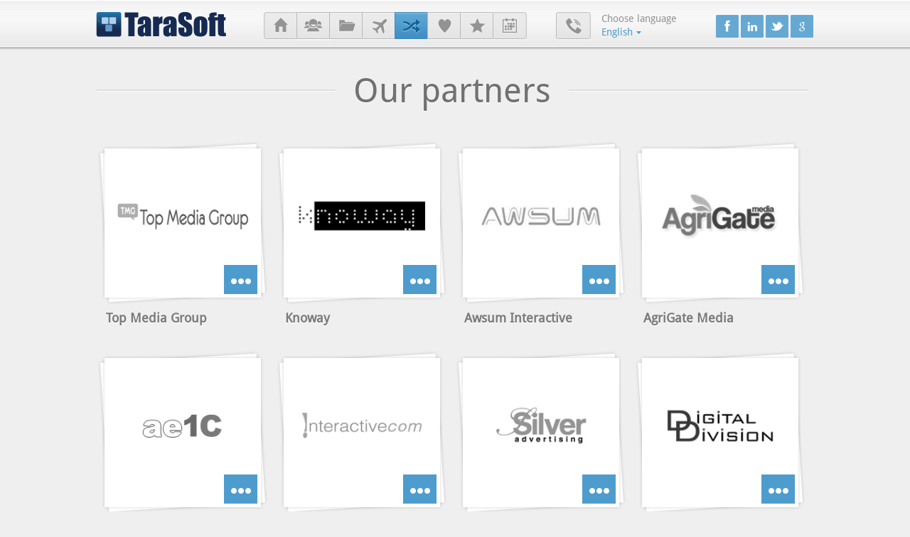

--- FILE ---
content_type: text/html; charset=UTF-8
request_url: http://tarasoft.bg/en/partners.html
body_size: 5140
content:
<!DOCTYPE html>
<html  class="no-js">
    <head>
        <meta charset="utf-8">
        <title> Our partnersTaraSoft</title>
        <meta property="og:title" content="Our partnersTaraSoft" />
        <meta name="description" content="Development web portal, Business sites, electronic stores, News sites, Facebook applications, Mobile Applications - TaraSoft.bg" />
        <meta property="og:description" content="Development web portal, Business sites, electronic stores, News sites, Facebook applications, Mobile Applications - TaraSoft.bg"/>

        <meta name="robots" content="index, follow" />
        <link rel="shortcut icon" href="/images/tara_fav.png" />
									<meta property="og:image" content="http://tarasoft.bg/en/img/og_image.jpg" />
				<link rel="image_src" type="image/jpeg" href="http://tarasoft.bg/en/new_img/logo.png" />
					        <!--[if IE]>
            <meta http-equiv="X-UA-Compatible" content="IE=edge,chrome=1">
        <![endif]-->
                <meta name="viewport" content="width=1010, initial-scale=1.0">
                        	<link rel="stylesheet" href="/css/style.css">
			<link rel="stylesheet" href="/css/final.css?p=12">
        
                	<link rel="alternate" hreflang="bg" href="http://tarasoft.bg/partners.html" />
                        	<link rel="alternate" hreflang="tr" href="http://tarasoft.bg/tr/partners.html" />
                        	<link rel="alternate" hreflang="de" href="http://tarasoft.bg/de/partners.html" />
                                        
		<meta name="google-site-verification" content="XBi8rgxPR5_fRVbm7sM2lLTwVYKZGKQVqlvyJnwxuQM" />
        <!-- <script src="/js/modernizr-2.6.2-respond-1.1.0.min.js"></script>-->
        <script src="/js/jquery-1.10.1.min.js"></script>
                 	        <script src="/js/site.min.js"></script>
         				 
         
		 <script type="text/javascript">

		  var _gaq = _gaq || [];
		  _gaq.push(['_setAccount', 'UA-21284392-46']);
		  _gaq.push(['_setDomainName', 'tarasoft.bg']);
		  _gaq.push(['_trackPageview']);

		  (function() {
		    var ga = document.createElement('script'); ga.type = 'text/javascript'; ga.async = true;
		    ga.src = ('https:' == document.location.protocol ? 'https://ssl' : 'http://www') + '.google-analytics.com/ga.js';
		    var s = document.getElementsByTagName('script')[0]; s.parentNode.insertBefore(ga, s);
		  })();

		</script>
		<script type="text/javascript">

		  var _gaq = _gaq || [];
		  _gaq.push(['_setAccount', 'UA-21284392-46']);
		  _gaq.push(['_setDomainName', 'tarasoft.bg']);
		  _gaq.push(['_trackPageview']);

		  (function() {
		    var ga = document.createElement('script'); ga.type = 'text/javascript'; ga.async = true;
		    ga.src = ('https:' == document.location.protocol ? 'https://ssl' : 'http://www') + '.google-analytics.com/ga.js';
		    var s = document.getElementsByTagName('script')[0]; s.parentNode.insertBefore(ga, s);
		  })();

		</script>
		
    </head>
    <body>
		
		<div id="fb-root"></div>
		<script>(function(d, s, id) {
		  var js, fjs = d.getElementsByTagName(s)[0];
		  if (d.getElementById(id)) return;
		  js = d.createElement(s); js.id = id;
		  js.src = "//connect.facebook.net/en_US/all.js#xfbml=1";
		  fjs.parentNode.insertBefore(js, fjs);
		}(document, 'script', 'facebook-jssdk'));</script>
		<script>!function(d,s,id){var js,fjs=d.getElementsByTagName(s)[0],p=/^http:/.test(d.location)?'http':'https';if(!d.getElementById(id)){js=d.createElement(s);js.id=id;js.src=p+'://platform.twitter.com/widgets.js';fjs.parentNode.insertBefore(js,fjs);}}(document, 'script', 'twitter-wjs');</script>
        
                <div id="t_outer_fixed">
        	<div class="wrapper clearfix">
        		<div id="logo_hover" class="t_left t_logo t_relative">
        			<a href="http://tarasoft.bg/en/">
        				<img src="/new_img/logo.png" alt="logo" />
        			</a>
					<div id="wrapper_arrow" class="wrapper_arrow clearfix"  style="height:0px;" >
					   <div id="wrapper_arrow_middle" style="display:none;">
						    <span id="check_hide_sub">&nbsp;</span> 					       					         					              <a href="http://tarasoft.bg/en/portal-and-bigger-sites-proj1.html" style="display:none;margin-left:65px;"  title="" class="t_left t_link_submenu f_droid">Internet portals</a>
					        					      					         					              <a href="http://tarasoft.bg/en/bussiness-and-information-sites-proj32.html" style="display:none;"  title="" class="t_left t_link_submenu f_droid">Business sites</a>
					        					      					         					              <a href="http://tarasoft.bg/en/web-stores-proj2.html" style="display:none;"  title="" class="t_left t_link_submenu f_droid">Web stores</a>
					        					      					         					              <a href="http://tarasoft.bg/en/news-sites-proj3.html" style="display:none;"  title="" class="t_left t_link_submenu f_droid">News sites</a>
					        					      					         					              <a href="http://tarasoft.bg/en/facebook-applications-proj4.html" style="display:none;"  title="" class="t_left t_link_submenu f_droid">Facebook applications</a>
					        					      					         					              <a href="http://tarasoft.bg/en/mobile-applications-proj34.html" style="display:none;"  title="" class="t_left t_link_submenu f_droid">Mobile applications</a>
					        					      					   </div>	
					</div>          			
        		</div>
        		<div id="t_menu" class="t_left" style="margin-left: 54px;">
	        			<a href="http://tarasoft.bg/en/"  id="t_f_menu" class="t_left t_f_menu  t_m_menu tipsys" original-title="Home">Home</a>
	        			<a href="http://tarasoft.bg/en/about-us-static26.html"  id="t_f_menu_22" class="t_left t_f_menu_2  t_m_menu tipsys" original-title="About us">About us</a>
	        			<a href="http://tarasoft.bg/en/internet-sites-proj33.html"  id="t_f_menu_2" class="t_left t_f_menu_22  t_m_menu tipsys" original-title="Projects">Projects</a>
	        			<a href="http://tarasoft.bg/en/clients.html" id="t_f_menu_3"  class="t_left t_f_menu_3   t_m_menu tipsys" original-title="Clients">Clients</a>
	        			<a href="http://tarasoft.bg/en/partners.html" id="t_f_menu_4"  class="t_left t_f_menu_45 main_set_active t_m_menu tipsys" original-title="Partners">Partners</a>
	        			<a href="http://tarasoft.bg/en/references" id="t_f_menu_5"  class="t_left t_f_menu_45  t_m_menu tipsys" original-title="References">References</a>
	        			<a href="http://tarasoft.bg/en/carriers-static30.html"  id="t_f_menu_6" class="t_left t_f_menu_67  t_m_menu tipsys" original-title="Careers">Careers</a>
	        			<a href="http://tarasoft.bg/en/internship-static32.html"  id="t_f_menu_7" class="t_left t_f_menu_67  t_m_menu tipsys" original-title="Internship" style="margin-left:0px;">Internship</a> 
        		</div>
        		<div class="t_left" id="t_phone_call">
        			<div class="t_left" id="t_phone_img">
        				<a href="http://tarasoft.bg/en/contacts-static27.html" id="phone_cust_sel" class="phone_icon  phone_select t_f_menu_cont tipsys"  original-title="Contacts">&nbsp;</a>
        			</div>
        			<div id="t_phone_wrap" class="t_left">
        				<div class="t_left t_phone_ltr f_droid t_w100">
        					Choose language
        				</div>
        				<div class="t_left t_phone_ltr1 t_relative f_droid t_w100">
        					<div class="t_left open_lang_bar t_pointer">
        						English        					</div>
        					<div class="t_left open_lang_bar t_pd5 t_pointer"> <img src="/new_img/down_blue_arrow.png" alt="blue arrow" /> </div>
							        					<div id="language_bar" class="clearfix" >
        						<a href="http://tarasoft.bg/partners.html" class="t_left t_blue_links_lang  f_droid">Български</a>
        						<div class="clear"></div>
        						<a href="javascript:void(0);"  class="t_left t_blue_links_lang_active t_blue_links_lang f_droid">English</a>
        						<div class="clear"></div>
        						<a href="http://tarasoft.bg/de/partners.html"  class="t_left  t_blue_links_lang f_droid">Deutsch</a>
        						<div class="clear"></div>
        						<a href="http://tarasoft.bg/tr/partners.html"  class="t_left  t_blue_links_lang f_droid">Türkçe</a>
        						        					</div>        				</div>        				
        				
        			</div>
        		</div>
        		<div class="t_left" id="head_social">
        			<div class="t_left soc_dist">
        				<a href="http://www.facebook.com/TaraSoft" target="_blank" class="t_left the_soc_move soc_dist_f"> &nbsp; </a>
        				<a href="http://www.facebook.com/TaraSoft" target="_blank" class="t_left soc_dist_f1"> &nbsp; </a>
        			</div>
        			<div class="t_left soc_dist">
        				<a href="http://www.linkedin.com/company/tara-soft/" target="_blank" class="t_left the_soc_move soc_dist_ld"> &nbsp; </a>
        				<a href="http://www.linkedin.com/company/tara-soft/" target="_blank" class="t_left soc_dist_ld1"> &nbsp; </a>
        			</div>
        			<div class="t_left soc_dist">
        				<a href="http://twitter.com/#!/Tara_Soft" target="_blank" class="t_left the_soc_move soc_dist_tw"> &nbsp; </a>
        				<a href="http://twitter.com/#!/Tara_Soft" target="_blank" class="t_left soc_dist_tw1"> &nbsp; </a>
        			</div>
        			<div class="t_left soc_dist">
        				<a href="https://plus.google.com/u/0/b/107570047805462692151/" target="_blank" class="t_left the_soc_move soc_dist_gplus"> &nbsp; </a>
        				<a href="https://plus.google.com/u/0/b/107570047805462692151/" target="_blank" class="t_left soc_dist_gplus1"> &nbsp; </a>
        			</div>        			        			        			
        		</div>
        	</div>
</div>
<div id="t_outer_fixed_sub"  style="height:0px;" >

</div>                		<div class="ru_static clearfix" style="padding-bottom:50px;">
			<div class="t_left t_our_projects_12 f_droid">
				<h1 class="spec_h1_t">
					Our partners				</h1>
			</div>
			<div class="t_left t_our_projects_s f_droid" data-top="10" >
				
			</div>	
			<div  class="t_left t_w100" style="width:1010px;margin-top:37px;overflow:hidden;">
				<ul class="t_left t_w100">
	               					  					  						  	 
					  							  						  						  	<li class="t_left t_w100">
					  							<div class="t_left t_project_show t_grey_project" style="height:290px;margin-top:5px;">
								<div class="t_left t_project_show_p t_relative">
									<a href="http://www.zajenata.bg/" target="_blank" title="top media group" class="t_project_show_p1 t_left" style="width:210px;height:200px;line-height:180px;overflow:hidden;"> 
										<img src="/f/partners/0/big_838c03334cd29c4a504e74698e00c08f.jpg" alt="Top Media Group" width="210"  />
									</a>
									<div class="t_project_show_p2 t_left"> <a href="http://www.zajenata.bg/" target="_blank" title="top media group" class="t_blue_dots">&nbsp;</a> </div>	
								</div>
								<a href="http://www.zajenata.bg/" target="_blank" title="top media group" class="t_left t_project_show_t f_droid_b">
									Top Media Group
								</a>
							</div>	
		               		               
	               					  							<div class="t_left t_project_show t_grey_project" style="height:290px;margin-top:5px;">
								<div class="t_left t_project_show_p t_relative">
									<a href="http://tarasoft.bg/en/knoway-prt4.html"  title="knoway" class="t_project_show_p1 t_left" style="width:210px;height:200px;line-height:180px;overflow:hidden;"> 
										<img src="/f/partners/0/big_f32fc3ceef3434e1e53ef138e23c193d.jpg" alt="Knoway" width="210"  />
									</a>
									<div class="t_project_show_p2 t_left"> <a href="http://www.knoway.eu/" target="_blank" title="knoway" class="t_blue_dots">&nbsp;</a> </div>	
								</div>
								<a href="http://tarasoft.bg/en/knoway-prt4.html"  title="knoway" class="t_left t_project_show_t f_droid_b">
									Knoway
								</a>
							</div>	
		               		               
	               					  							<div class="t_left t_project_show t_grey_project" style="height:290px;margin-top:5px;">
								<div class="t_left t_project_show_p t_relative">
									<a href="http://www.awsum.bg/" target="_blank" title="awsum interactive" class="t_project_show_p1 t_left" style="width:210px;height:200px;line-height:180px;overflow:hidden;"> 
										<img src="/f/partners/0/big_daf9c812a2bd60dc7e82df86a76a46a9.jpg" alt="Awsum Interactive" width="210"  />
									</a>
									<div class="t_project_show_p2 t_left"> <a href="http://www.awsum.bg/" target="_blank" title="awsum interactive" class="t_blue_dots">&nbsp;</a> </div>	
								</div>
								<a href="http://www.awsum.bg/" target="_blank" title="awsum interactive" class="t_left t_project_show_t f_droid_b">
									Awsum Interactive
								</a>
							</div>	
		               		               
	               					  							<div class="t_left t_project_show t_grey_project" style="height:290px;margin-top:5px;">
								<div class="t_left t_project_show_p t_relative">
									<a href="http://tarasoft.bg/en/agrigate-media-prt9.html"  title="agrigate media" class="t_project_show_p1 t_left" style="width:210px;height:200px;line-height:180px;overflow:hidden;"> 
										<img src="/f/partners/0/big_33b095071f9fc3db29b5db10502e91e3.jpg" alt="AgriGate Media" width="210"  />
									</a>
									<div class="t_project_show_p2 t_left"> <a href="http://www.agrigatemedia.com/" target="_blank" title="agrigate media" class="t_blue_dots">&nbsp;</a> </div>	
								</div>
								<a href="http://tarasoft.bg/en/agrigate-media-prt9.html"  title="agrigate media" class="t_left t_project_show_t f_droid_b">
									AgriGate Media
								</a>
							</div>	
		               		               
	               					  							<div class="t_left t_project_show t_grey_project" style="height:290px;margin-top:5px;">
								<div class="t_left t_project_show_p t_relative">
									<a href="http://tarasoft.bg/en/ae1c-prt10.html"  title="ae1c" class="t_project_show_p1 t_left" style="width:210px;height:200px;line-height:180px;overflow:hidden;"> 
										<img src="/f/partners/0/big_f012d74d2458a3d2a8b59d0e90471567.jpg" alt="ae1C" width="210"  />
									</a>
									<div class="t_project_show_p2 t_left"> <a href="http://www.ae1c.com/" target="_blank" title="ae1c" class="t_blue_dots">&nbsp;</a> </div>	
								</div>
								<a href="http://tarasoft.bg/en/ae1c-prt10.html"  title="ae1c" class="t_left t_project_show_t f_droid_b">
									ae1C
								</a>
							</div>	
		               		               
	               					  							<div class="t_left t_project_show t_grey_project" style="height:290px;margin-top:5px;">
								<div class="t_left t_project_show_p t_relative">
									<a href="http://tarasoft.bg/en/interactivecom-italy-prt8.html"  title="interactivecom italy" class="t_project_show_p1 t_left" style="width:210px;height:200px;line-height:180px;overflow:hidden;"> 
										<img src="/f/partners/0/big_780906661a9a2d24832398cb4743125e.jpg" alt="Interactivecom Italy" width="210"  />
									</a>
									<div class="t_project_show_p2 t_left"> <a href="http://interactivecom.it/" target="_blank" title="interactivecom italy" class="t_blue_dots">&nbsp;</a> </div>	
								</div>
								<a href="http://tarasoft.bg/en/interactivecom-italy-prt8.html"  title="interactivecom italy" class="t_left t_project_show_t f_droid_b">
									Interactivecom Italy
								</a>
							</div>	
		               		               
	               					  							<div class="t_left t_project_show t_grey_project" style="height:290px;margin-top:5px;">
								<div class="t_left t_project_show_p t_relative">
									<a href="http://www.silveradv.com" target="_blank" title="silver advertising" class="t_project_show_p1 t_left" style="width:210px;height:200px;line-height:180px;overflow:hidden;"> 
										<img src="/f/partners/0/big_da27191cd95cf5cadca2d9ac8041b6f8.jpg" alt="Silver Advertising" width="210"  />
									</a>
									<div class="t_project_show_p2 t_left"> <a href="http://www.silveradv.com" target="_blank" title="silver advertising" class="t_blue_dots">&nbsp;</a> </div>	
								</div>
								<a href="http://www.silveradv.com" target="_blank" title="silver advertising" class="t_left t_project_show_t f_droid_b">
									Silver Advertising
								</a>
							</div>	
		               		               
	               					  							<div class="t_left t_project_show t_grey_project" style="height:290px;margin-top:5px;">
								<div class="t_left t_project_show_p t_relative">
									<a href="http://tarasoft.bg/en/digital-division-prt6.html"  title="digital division" class="t_project_show_p1 t_left" style="width:210px;height:200px;line-height:180px;overflow:hidden;"> 
										<img src="/f/partners/0/big_1444bdf57fda79e09d3013e5a8f75f42.jpg" alt="Digital Division" width="210"  />
									</a>
									<div class="t_project_show_p2 t_left"> <a href="https://www.facebook.com/pages/Digital-Division/270538626328612?sk=wall&amp;filter=12" target="_blank" title="digital division" class="t_blue_dots">&nbsp;</a> </div>	
								</div>
								<a href="http://tarasoft.bg/en/digital-division-prt6.html"  title="digital division" class="t_left t_project_show_t f_droid_b">
									Digital Division
								</a>
							</div>	
		                </li> 		               
	               			
				</ul>
			</div>
					</div>
		<div class="clear"></div>
<div id="the_google_map" class="static_mountain clearfix left">
	Today <span id="r_statistic" class="f_droid_b t_aa_stats3"></span> users are using Tara Soft's products
</div>
        		                        <script src="/js/google_map.js?p=2"></script>
        <div class="clear"></div>
		<div id="footer_parl" class="wrapper_one_float relative clearfix" style="height:480px;" >
				<input id="lat" name="lat" type="hidden" value="42.661900">
				<input id="lng" name="lng" type="hidden" value="23.349075">
				<input id="img_source_google_2" name="img_source_google" type="hidden" value="">
				<div class="google_map_canvas" id="r_map_canvas" style="width:100%;height:100%;float:left;">

				</div>
				<div id="my_map_marker" >
					<div id="my_map_marker_big_box" class="t_left t_maprel t_relative">
						<div class="t_maprel1 t_maprel_main t_left f_droid"> Contacts </div>
						<div class="t_maprel2 t_maprel_main t_left f_droid_b"> You have a great project? </div>
						<div class="t_maprel3 t_maprel_main t_left f_droid_b"> Want to solve old problems? </div>
						<div class="t_maprel4 t_maprel_main t_left f_droid_b"> We are waiting for your call! </div>
												<div class="t_maprel5 t_maprel_main height_marpel_s t_left f_droid" > <span class="inner_hider_ft">Call us at (+359) 89 785 9304 <br /> Find us at Str. "Nikola Gabrovski" 108 - ground floor,<br /> Sofia 1700, Bulgaria</span> <span class="inner_hider_ft1 inner_hider_ft11"></span> </div>
						<div class="t_maprel6 t_maprel_main height_marpel_s1 t_left f_droid" > <span class="inner_hider_ft"><span class="t_white t_bold f_droid t_bold" style="font-weight: bold;">Mail us at </span> <a href="mailto:office@tarasoft.bg" class="hover_blue_link">office@tarasoft.bg</a></span><span class="inner_hider_ft1 inner_hider_ft12"></span></div>
						<div class="t_maprel7 t_maprel_main t_left f_droid">  </div>
						<div class="t_maprel8 t_maprel_main t_left"  style="margin-top:40px;">
							<div class="t_maprel9 t_left">
																 </div>
							<a href="http://tarasoft.bg/en/contacts-static27.html" style="text-indent:59px;" class="t_maprel10 t_right f_droid">
								Contacts us							</a>
														<input type="hidden" id="grey_map" value="1" />
													</div>
						<div class="t_maprel_soc">
							<a href="http://www.facebook.com/TaraSoft" target="_blank" onmouseover="rotateMe(this);" onmouseout="rotateMeBack(this);" class="soc_link_foot t_left"> <img src="/new_img/fb1.png" class="put_on_bottom" style="margin-top:-32px;" /> </a>
							<a href="http://www.linkedin.com/company/tara-soft/" target="_blank" onmouseover="rotateMe(this);" onmouseout="rotateMeBack(this);" class="soc_link_foot t_left"> <img src="/new_img/ld1.png" class="put_on_bottom" style="margin-top:-32px;" /> </a>
							<a href="http://twitter.com/#!/Tara_Soft" target="_blank" onmouseover="rotateMe(this);" onmouseout="rotateMeBack(this);" class="soc_link_foot t_left"> <img src="/new_img/tw1.png" class="put_on_bottom" style="margin-top:-32px;" /> </a>
							<a href="https://plus.google.com/u/0/b/107570047805462692151/" target="_blank" onmouseover="rotateMe(this);" onmouseout="rotateMeBack(this);" class="soc_link_foot t_left"> <img src="/new_img/gplus1.png" class="put_on_bottom" style="margin-top:-32px;" /> </a>
							<a href="javascript:void(0);" onclick="showSmallGoogleBox();" class="soc_link_foot_minus t_left"> &nbsp; </a>
						</div>

					</div>
				</div>
				<div id="my_map_marker_small" style="display:none;">
					<div id="my_map_marker_small_box" class="t_left t_maprel_small t_relative">
						<div class="t_sml_maprel1 t_maprel_sml_main t_left f_droid"> Contacts </div>
						<div class="t_sml_maprel5 t_maprel_sml_main t_left f_droid"> Call us at (+359) 89 785 9304 <br /> Sofia, bul. “Nikola Gabrovski” 108 </div>
						<div class="t_sml_maprel7 t_maprel_sml_main t_left f_droid"> <span class="t_white  t_bold f_droid" style="font-weight: bold;">Email us at</span> <a class="hover_blue_link" href="mailto:office@tarasoft.bg">office@tarasoft.bg</a> </div>
						<div class="t_maprel_soc_sml">
							<a href="javascript:void(0);" onclick="showBigGoogleBox();" class="soc_link_foot_plus t_left"> &nbsp; </a>
						</div>

					</div>
				</div>
		</div>
		<div id="footer_par2" class="wrapper_one_float clearfix" style="background:url(/new_img/footer_left.png);height:160px;"  >
			<div class="wrapper">
				<div class="speed_18">
					<div class="t_left t_w100 t_dejnost_par clearfix" style="margin-top:1px;">
						<div class="t_left t_w100 t_dejnost1 f_droid">
							Our business
						</div>
						<div class="t_left t_dejnost2">
															<a href="http://tarasoft.bg/en/portal-and-bigger-sites-proj1.html" title="internet portals" class="t_left f_droid t_dejnost2_1">Internet portals</a>
															<a href="http://tarasoft.bg/en/bussiness-and-information-sites-proj32.html" title="business sites" class="t_left f_droid t_dejnost2_1">Business sites</a>
															<a href="http://tarasoft.bg/en/web-stores-proj2.html" title="web stores" class="t_left f_droid t_dejnost2_1">Web stores</a>
															<a href="http://tarasoft.bg/en/news-sites-proj3.html" title="news sites" class="t_left f_droid t_dejnost2_1">News sites</a>
															<a href="http://tarasoft.bg/en/facebook-applications-proj4.html" title="facebook applications" class="t_left f_droid t_dejnost2_1">Facebook applications</a>
															<a href="http://tarasoft.bg/en/mobile-applications-proj34.html" title="mobile applications" class="t_left f_droid t_dejnost2_1">Mobile applications</a>
							                            <a href="http://tarasoft.bg/en/conditions" title="Conditions of use" class="t_left f_droid t_dejnost2_1">Conditions of use</a>
                            <a href="http://tarasoft.bg/en/confidentiality" title="Confidentiality Policy" class="t_left f_droid t_dejnost2_1">Confidentiality Policy</a>
                            <a href="http://tarasoft.bg/en/coockies" title="Coockie Policy" class="t_left f_droid t_dejnost2_1">Coockie Policy</a>
                    	</div>
						<div class="t_right f_droid t_dejnost3">  © 1995-2026 Tara Soft Ltd. </div>
					</div>
				</div>
			</div>
		</div>						
		
		<!-- Yandex.Metrika counter -->
		<script type="text/javascript">
			(function (d, w, c) {
				(w[c] = w[c] || []).push(function() {
					try {
						w.yaCounter34155685 = new Ya.Metrika({
							id:34155685,
							clickmap:true,
							trackLinks:true,
							accurateTrackBounce:true,
							webvisor:true
						});
					} catch(e) { }
				});

				var n = d.getElementsByTagName("script")[0],
					s = d.createElement("script"),
					f = function () { n.parentNode.insertBefore(s, n); };
				s.type = "text/javascript";
				s.async = true;
				s.src = "https://mc.yandex.ru/metrika/watch.js";

				if (w.opera == "[object Opera]") {
					d.addEventListener("DOMContentLoaded", f, false);
				} else { f(); }
			})(document, window, "yandex_metrika_callbacks");
		</script>
		<noscript><div><img src="https://mc.yandex.ru/watch/34155685" style="position:absolute; left:-9999px;" alt="" /></div></noscript>
		<!-- /Yandex.Metrika counter -->
		
    </body>
</html>


--- FILE ---
content_type: text/css
request_url: http://tarasoft.bg/css/style.css
body_size: 5983
content:
/* layout */
* {
	margin: 0;
	padding: 0;
}

.w810{width:810px !important;}
.w230{width:230px !important;}
.left {
	float:left;
}

.right {
	float:right;
}              

.clear {
	clear: both;
}

body{
	background-image:url("/images/body-bg2.png");
	background-color:white;
	background-repeat:repeat-x;
	background-position:top;
	line-height:16px;
	font-family:Tahoma;

}

.wrapper{
	
	width:1024px;
	margin:auto;
	position:relative;
	margin-bottom:0px;
}

.header{
	width:1024px;
}

.logo{
	border:none;
	width:271px;
	height:97px;
	position:absolute;   
    top:0px;
}

.upper-menu{
	width:753px;    
}
.img-links{
	width:753px;
	height:38px;
	margin-right:15px;
}


.active{
   
	background-image:url("/images/page-pointer.png");
	background-repeat:no-repeat;    
	position:relative;
	width:16px;
	height:10px;
	margin-left:33%;
	margin-top:30px;
	
	
}


.contact-b{
	background:url("/images/b-contacts.png") n;
    padding-left:20px;
	padding-right:20px;
	width:58px;
  
	height:36px;
	
}
.contact-b-en{
	background:url("/img/contacts_en_b.png") center no-repeat;
	padding-left:20px;
    padding-right:20px;
	width:58px;
   
	height:36px;
	
}


.staj-b{
	background:url("/img/staj_b.png") center no-repeat;
    padding-left:20px;
    padding-right:20px;
	width:34px;
	height:36px; 
}
.divide-line{
	background-image:url("/images/divide-line.png");
	background-repeat:no-repeat;
	width:1px;
	height:36px;
	
}

.careers-b{
	background:url("/img/careers_b.png") center;
	background-repeat:no-repeat;
	width:58px;
	height:36px;
	padding-left:20px;
    padding-right:20px;
}

.clients-b{
    background:url("/img/clients_b.png") no-repeat center;
     padding-left:20px;
    padding-right:20px;
    width:57px;
    height:36px;
    
}
.clients-b-en{
    background:url("/img/clients_en_b.png") no-repeat center;
   padding-left:20px;
    padding-right:20px; 
    width:46px;
    height:36px;
    
}
.partners-b{
    background:url("/img/partners_b.png") center no-repeat;
    padding-left:20px;
    padding-right:20px;
    width:76px;
    height:36px;
    
}
.partners-b-en{
    background:url("/img/partners_en_b.png") no-repeat center;
    padding-left:20px;
    padding-right:20px;
    width:58px;
    height:36px;
    
}
.references-b{
	background:url("/img/references_b.png") no-repeat center;
	padding-left:20px;
    padding-right:20px;
	width:89px;
	height:36px;
	
}
.references-b-en{
	background:url("/img/references_en_b.png") no-repeat center;
	 padding-left:20px;
    padding-right:20px;
	width:75px;
	height:36px;
	
}

.projects-b{
	background:url("/img/projects_b.png") no-repeat center;
	padding-left:20px;
    padding-right:20px;
	width:57px;
	height:36px;
	
}
.projects-b-en{
	background:url("/img/projects_en_b.png") center no-repeat;
	padding-left:20px;
    padding-right:20px;
	width:57px;
	height:36px;
	
}

.about-us-b{
	background:url("/img/abtus_b.png") no-repeat center;
	 padding-left:20px;
    padding-right:20px;
	width:44px;
	height:36px;
	
}
.about-us-b-en{
	background:url("/img/abtus_en_b.png") no-repeat center;
	padding-left:20px;
    padding-right:20px;
	width:59px;
	height:36px;
	
}

.home-b{
	background-image:url("/images/b-home.png");
	background-repeat:no-repeat;
	width:98px;
	height:36px;

	
}
.home-b-en{
	background-image:url("/images/home-b-en.PNG");
	background-repeat:no-repeat;
	width:98px;
	height:36px;

	
}

.mail-link{
	background-image:url("/images/mail-link.png");
	background-repeat:no-repeat;
	width:17px;
	height:16px;
	margin-top:10px;
	
}

.twitter-link{
	background-image:url("/images/twitter-link.png");
	background-repeat:no-repeat;
	width:17px;
	height:16px;
	margin-top:10px;
	margin-right:3px;
	
}

.linkedin-link{
	background-image:url("/images/linkedin.png");
	background-repeat:no-repeat;
	width:17px;
	height:16px;
	margin-top:10px;
	margin-right:3px;
	
}

.fb-link{
	background-image:url("/images/fb-link.png");
	background-repeat:no-repeat;
	width:17px;
	height:16px;
	margin-top:10px;
	margin-right:3px;
	
}
.gplus-link{
    background-image:url("/img/g+.png");
    background-repeat:no-repeat;
    width:17px;
    height:16px;
    margin-top:10px;
    margin-right:3px;
}

/* main/index */
.slides-content {
	width:1024px;
	margin-top:9px;
	height:304px;
}

.arrows{
	height:304px;
	width:34px;
}
.left-arrow{
	background:url("/SlidingGallery/images/SlidingGallery/left-arrow-b.png") no-repeat;
	width:34px;
	height:36px;
	top:220px;
    left:0px;
	position:absolute;
	cursor:pointer;  
	  
}

.left-frame{
	background-image:url("/images/slide-frame-small.png");
	background-repeat:no-repeat;

	width:280px;
	height:228px;
		
}

.left-slide{
	background-image:url("/images/1.png");
	background-repeat:no-repeat;
	width:274px;

	height:222px;
	margin-top:20px !important;
	margin-left:20px !important;
	margin-right:0px !important;
}

.middle-frame{
	background-image:url("/images/slide-frame-big.png");
	background-repeat:no-repeat;
	margin-top:-17px;
	margin-left:-20px;
	width:314px;
	height:253px;
		
}

.fix_margin{
	margin-top: 20px;
	cursor: pointer !important;
	
}


.cur_margin_fix{
	margin-top: 0px !important;
	cursor: pointer !important;
	
}


#img{
	cursor:pointer;
}
.middle-slide{
	background-image:url("/images/2.png");
	background-repeat:no-repeat;
	width:304px;

	height:243px;
	margin-top:15px !important;
	margin-left:20px !important;
	margin-right:0px !important;
}

.right-frame{
	background-image:url("/images/slide-frame-small.png");
	background-repeat:no-repeat;
	margin-top:-17px;
	margin-left:-18px;
	width:280px;
	height:228px;
		
}

.right-slide{
	background-image:url("/images/3.png");
	background-repeat:no-repeat;
	width:274px;

	height:222px;
	margin-top:20px !important;
	margin-left:20px !important;
	margin-right:0px !important;
}

.right-arrow{
	background:url("/SlidingGallery/images/SlidingGallery/right-arrow-b.png") no-repeat;
	width:34px;
	height:36px;
	top:220px;
	position:absolute;
	right:-20px;
	cursor:pointer;    
}



.our-work-img{
	
	width:960px;
	margin-left:32px;
}
.our-work-img-proj{
	
	width:1024px;
	
	height:30px;
}
.our-work-img-page{
	
	width:1024px;
	
	height:30px;
}

.list{
	background-image:url("/images/our-work-img.png");
	background-repeat:no-repeat;
	width:158px;
	height:22px;
	margin-left:20px;
	cursor:pointer;
}
.list-proj{
	background-image:url("/images/our-work-img.png");
	background-repeat:no-repeat;
	width:158px;
	height:22px;
	margin-left:52px;
	cursor:pointer;
	
}

.proj-cont{
	width:100%;
	
	
}
.list-hr{
	width:986px;
	border: none;
	height: 1px;
	line-height: 1px;
	margin-top:10px;
	margin-left:-32px;
	border-bottom:dashed 1px #D6D6D6;

}
.list-hr-page{
	width:986px;
	border: none;
	height: 1px;
	line-height: 1px;
	margin-top:10px;
	margin-left:-32px;
	border-bottom:dashed 1px #D6D6D6;

}
.list-hr-docs{
	width:980px;
	border: none;
	height: 1px;
	line-height: 1px;
	margin-top:10px;
	margin-left:20px;
	
	border-bottom:dashed 1px #D6D6D6;

}
.list-hr-page-descr{
	width:96%;
	border: none;
	height: 1px;
	line-height: 1px;
	margin-top:20px;

	border-bottom:dashed 1px #D6D6D6;

}
.descr-images{
	width:100%;
	margin-top:15px;
}

.page-sharing{
	margin-top:20px;
	width:100%;
	
}
.list-hr-proj{
	width:986px;
	border: none;
	height: 1px;
	margin-left:22px;
	line-height: 1px;
	
   
	border-bottom:dashed 1px #D6D6D6;

}
.proj-name{
	width:2px !important;
	list-style-type:square;
	color:#092A53;
	margin:0px !important;
	font-family:Trebuchet MS;
	font-size:12px; 
}
.list-hr-stat{
	width:980px;
	border: none;
	height: 1px;
	line-height: 1px;
	margin-left:20px;
	margin-top:10px;
	border-bottom:dashed 1px #D6D6D6;

}
.list-hr-stat-cont{
	width:980px;
	border: none;
	height: 1px;
	line-height: 1px;
	margin-left:20px;
	margin-top:15px;
	border-bottom:dashed 1px #D6D6D6;
	margin-bottom:103px;

}
.small-frame{
	background-image:url("/images/slide-frame-small.png");
	background-repeat:no-repeat;

	width:280px;
	height:228px;
	
}
.eng-icon{
	cursor:pointer;
	margin-left:5px;
	margin-top:10px;
}
.bg-icon{
	cursor:pointer;
	margin-left:25px;
	margin-top:10px;	
}

.our-work{
	width:986px;
	margin-left:32px;
	margin-top:10px;    
}

.work-frame{
	background-image:url("/images/work-frame.png");
	background-repeat:no-repeat;
	height:166px;
	width:144px;
	margin-left:10px;
}
.work-frame2{
	background-image:url("/images/work-frame.png");
	height:166px;
	width:144px;
	margin-left:6px;
}

.work-frame2:hover {
	background-image:url("/images/work-frame-hover.png");
	background-repeat:no-repeat;
	height:166px;
	width:144px;
	margin-left:6px;
}
.work-frame:hover {
	background-image:url("/images/work-frame-hover.png");
	background-repeat:no-repeat;
	height:166px;
	width:144px;
	
	
}
.img{
	width:133px;
	height:156px;
	margin-top:5px;
	margin-left:6px;
	border:none;
}
.similar-img{
	cursor:pointer;
}
.who-are-we {
	width:626px;
	margin-left:20px;
}

.who-are-we-img{
	background-image:url("/images/who-are-we-img.png");
	background-repeat:no-repeat;
	width:136px;
	height:23px;
	cursor:pointer;
}

.bottom-cont{
	width:986px;
	margin-top:20px;
	margin-left:32px;
}

.who-are-we-text{
	width:610px;
	text-align:left;
	font-size:11px;
	line-height:16px;
	font-family:Tahoma;
	color:#092a53;
	
}

.path{
	color:white;
	margin-top:30px;
	margin-left:52px;
    height:16px;
	width:100%;
}

.path-link{
	font-size:11px;
	font-family:Trebuchet MS;
	color:#bbd3e6;
	text-decoration:none;
    line-height:16px;
}

.path-link:hover{
	text-decoration:underline;
}
.send_page{
	margin-top:50px;
	margin-left:300px;
}
.send_table{
	color:#092a53;  
}
.send_table input{
	width:200px;
	margin-left:20px;
	
	border:solid 1px #092a53;  
	
}
.send_table input:focus{
		outline-color:#6698CB;
}

.send_table input.submit-mail{
	width:200px;
	font-weight:bold;
	color:#092a53;
	margin-left:130px;
	border:solid 1px #092a53;  
}

.message{
	color:#6698CB;
}
.empty-send-field{
	height:30px;
}
.send_table th{
	text-align:left;
	padding-left:20px;
	font-size:15px
}

.similar-projects{
	margin-top:10px;
	margin-bottom:20px;
	
	color:#092a53; 
}
.li-path{
	list-style-type:square;
	color:#cfd8e0;
	font-size:11px;
	
	margin-left:5px;
}
.statistic{
	width:300px;

}

.statistic-img1{
	background-image:url("/images/statistic-img1.png");
	background-repeat:no-repeat;
	width:121px;
	height:23px;
}

.text-who-are-we {
	width:580px;
	margin-top:10px;
}
.statistic-img2{
    background-image:url("/images/statistic-img2.png");
    background-repeat:no-repeat;
    width:289px;
    height:108px;
    margin-top:10px;
}

.statistic-img2-en{
	background-image:url("/img/statistic-img2-en.png");
	background-repeat:no-repeat;
	width:289px;
	height:108px;
	margin-top:10px;
}

.foot{
	position:absolute;
	width:1024px;
	margin:auto;
}

.footer{
	background-image:url("/images/footer-back.png");
	background-repeat:repeat-x;
	width:986px;
	height:41px;
	
	margin:auto;
	bottom:0px;
	margin-bottom:-1px;
	

	
	
}

.footer-links{
	width:922px;
	margin-left:25px;
	margin-top:20px;
		
	height:16px;
}

.links-footer{
 
 color:#ffffff;
 font-size:11px;
 font-family:Tahoma;
 text-align:left;
 margin-top:1px;
 margin-left:7px;
 margin-right:5px;
 line-height:14px;
 
}
.footer-bullet{
	background-image:url("/images/list-bullet-foot.png"); 
	width:7px;
	height:6px;
	margin-left:7px;
	margin-top:6px;
}

.links-footer{
	
	text-decoration:none;

 
 
}

.links-footer:hover{
	color:white;
	text-decoration:underline;

 
}
.developer{
	width:300px;
	text-align:right;
	color:white;
 font-size:11px;
 font-family:Tahoma;
 margin-top:1px;
 
}

/* users/login */

.login-form{
	width:1024px;
	height:600px;
}

.login-form-cont{
margin-top:50px;
margin-left:400px;
}

.form-rows{
	margin-top:5px;
	width:512px;
}
.input-title{
	width:512px;
	font-size:16px;
	color:white;
	text-align:left;
}

.form-input{
	
	border:1px solid #1e537d;
	width:200px;
}

.form-button{
	border:1px solid #1e537d;
	min-width:150px;
	color:#051c2f;
	font-weight:bold;
}



.page-table{
	margin-top:50px;
	color:white;
}
.page-table thead{
	float:left;
}
.page-tbody{
	color:black;
}

.page-tbody tr{
	float:left;
	margin-top:10px;
	width:100%;
	color:#092A53;
}

.page-tbody a{
	color:#092A53;
	text-decoration:none;
}
.page-tbody a:hover{
	color:#092A55;
	font-weight:bold;
	text-decoration:underline;
}
.cat-table{
	color:#092A53;
	margin-top:50px;
	margin-bottom:50px;
}
.cat-table thead{
	color:white;
	width:100%;
}   

.cat-table td{
	float:left;
}		   

.cat-table th{
	float:left;
}           
.cat-table tr{
	float:left;
	width:100%;
	margin-top:10px;
}
.subcategories{
	margin-top:80px !important;
	margin-bottom:20px;
}

.subcategories th{
	color:white;
}

.cat-table a{
	color:#092A53;
	text-decoration:none;
}
.cat-table a:hover{
	text-decoration:underline;
}

.movingBoxes{
	height:0px !important;
}

.static{
	margin-top:20px;
	
	color:#092a53; 
	
}
.projects-sim{
	margin-left:52px;
	margin-top:20px;
}
.project{
	margin-top:30px;

	color:#092a53; 
	
}
.little-pics{
	margin-top:15px;
	
}
.project-page{
	margin-top:20px;
	margin-bottom:20px;
	color:#092a53; 
	
}

.project-page-content{
	width:1024px;
	margin-top:36px;
}

.page-logo-bg{
	width:50%;
}
.logo-page{
	background-image:url('/images/monitor.png');
	background-repeat:no-repeat;
	width:433px;
	height:356px;
	margin-left:52px;
	
}
.logo-page-mobile{
	background-image:url('/images/HTC_mask.png');
	background-repeat:no-repeat;
	width:335px;
	height:572px;
	margin-left:52px;
	
}
.img-project{

	
	
	
} 
.img-div-proj{
	width:399px;
	height:250px;
	margin:auto;
	margin-left:18px;
	margin-top:18px;
	
}
.img-project-mobile{
	position:absolute;
	margin-left:46px;
	margin-top:89px;
	width:243px;
	height:367px;
} 


.proj-descr-page{
	width:50%;
	
}             

.page-name{
	width:100%;
	font-size:16px;
	font-family:Trebuchet MS;
	color:#092a53;
	font-weight:bold;
}  

.page-link{
	width:100%;
	font-size:12px;
	font-family:Trebuchet MS;
	color:#6698cb;
	text-decoration:none;
	font-weight:bold;
}

.page-link:hover{
	text-decoration:underline;
}
.page-proj-descr{
	margin-top:30px;
	width:100%;
	font-family:Tahoma;
	color:#092a53;
	font-size:11px;
}
#about-ul1{
    padding-left:297px;
}
.page-proj-descr ul{
    padding-left:15px;
}
.page-proj-descr p{
	width:100%;
	font-family:Tahoma;
	color:#092a53;
	font-size:11px;
}
.fb{
	margin-top:9px;
	margin-right:25px;
}
.fb-like-page{
	

}

.fb-share-page{
	background-image:url('/images/facebook-share-img.png');
	background-repeat:no-repeat;
	width:68px;
	height:14px;
	margin-top:3px;
	cursor:pointer;
	margin-left:7px;
}

.twit-share-page{
	background-image:url('/images/twit-share-img.png');
	background-repeat:no-repeat;
	width:57px;
	height:14px;
	margin-top:3px;
	margin-left:7px;
	cursor:pointer;
}

.mail-page{
	background-image:url('/images/e-mail-page-img.png');
	background-repeat:no-repeat;
	width:62px;
	height:14px;
	margin-top:3px;
	margin-left:7px;
	cursor:pointer;
}
.p-name{
	color:#092a53 !important;
	font-size:12px;
	font-family:Trebuchet MS;
	width:240px;
	margin-left:3px;
    line-height:20px;

}
.p-name:hover{
    text-decoration:underline;
}
.p-name-no-logo{
	margin-left:3px;
	color:#092a53 !important;
	font-size:12px;
	font-family:Trebuchet MS;

}
.p-name-no-logo:hover{
	text-decoration:underline;
}
.p-long-descr {
	width:95% !important;



	font-family:Trebuchet MS;
	text-align:left;
	margin-left:10px;

}
img{
	border:none;
}
.static-title{
		
	text-align:left;
	margin-left:10px;
	font-size:17px;
	font-family:Trebuchet MS;
	font-weight:bold;
	line-height:22px;
	
}

#map_canvas{
	margin-left:52px;
	margin-top:30px;
	border:1px solid #092A53;
}
.project-title{
		
	text-align:left;
	margin-left:10px;
	font-size:17px;
	font-family:Trebuchet MS;
	font-weight:bold;
	line-height:22px;
	
}
.project-title-index{
		
	text-align:left;
	margin-left:10px;
	font-size:17px;
	font-family:Trebuchet MS;
	font-weight:bold;
	line-height:23px;
	color:#092A53;
	
	
}
.children{
	width:100%;
}
.childCats{
		
	text-align:left;
	margin-left:35px;
	font-size:16px;
	font-family:Trebuchet MS;
	font-weight:bold;
	line-height:22px;
	margin-top:15px;
	
}
.childCats-cont{
	width:33%;
	margin-top:10px;
	
}

.child-cats-ul{
	margin-left:35px;
	width:100%;
}

.img-stat{
	margin-left:52px;
}
.img-stat-index{
	margin-left:2px;
}
.img-stat-work{
	margin-left:22px;
}
.img-stat-statistic{
	margin-left:2px;
}
.img-childCat{
	margin-left:2px;
	margin-top:15px;
}
.static-content{
	margin-left:52px;
	width:900px;
	color:#092A53;
	margin-top:20px;
	margin-bottom:10px;
	font-size:11px;
	font-family:Tahoma;
	text-align:left;
	line-height:16px;
}
.static-content-contacts{
	margin-left:10px;

	width:300px;
	color:#092A53;
	margin-top:30px;
	margin-bottom:10px;
	font-size:11px;
	font-family:Tahoma;
	text-align:left;
	line-height:16px;
}
.static-content li{ 
	list-style-type:square;
	
}
.static-content-contacts li{
	list-style-type:square;
	
}

.static-content-contacts strong{

	width:100%;
}
.marker-content{
	font-size:12px;
	font-family:Trebuchet MS;
	width:280px;
	float:left;
	margin-bottom:10px;
}

.mini-frame{
	background-image:url('/images/mini-frame.png');
	background-repeat:no-repeat;
	
	width:157px;
	height:104px;
}
.mini-frame:hover{
	background-image:url('/images/mini-frame-hover.png');
	background-repeat:no-repeat;
	
	width:157px;
	height:104px;
}
.mini-frame-mobile{
	background-image:url('/images/mini-frame-mobile.png');
	background-repeat:no-repeat;
	
	height:179px;
	width:128px;
}
.mini-frame-mobile:hover{
	background-image:url('/images/mini-frame-hover-mobile.png');
	background-repeat:no-repeat;
	
	height:179px;
	width:128px;
}


.mini-frame img{
	margin-top:8px;
	margin-left:7px;
	
}
.mini-frame-mobile img{
	margin-top:7px;
	margin-left:8px;
	width:112px;
	height:165px;
	
}
#monitorPhoto{
	border:none;
}

.text-marker{
	width:180px;
}
.marker-content span{
	font-weight:bold;
	float:left;
}
.marker-content a{
	color:#6698cb;
	text-decoration:none;    
	
}
.marker-content a:hover{

	text-decoration:underline;	
}
.static-content ul{
	
	
	margin-left:23px;
}

.about-content ul{
	
}
.static-content br{
	
}
.static-content-contacts br{




}
.static-content table{
	/*float:left;
	border-color: #092A53; */
}

.send-contact-b{
background-image:url('/images/send-contact-b.png');
background-repeat:no-repeat;
width:74px !important;
height:29px;
font-family:Trebuchet MS;
font-size:14px;
line-height:30px;
color:#ffffff;
text-align:center;
font-weight:bold;
cursor:pointer;
text-decoration:none;
border:none !important;
}

.contacts-bottom-title{
	width:100%;
	margin-top:50px;
}
.contacts-bottom form{
	margin-left:20px;
}

.contact-title{
	font-size:15px;
	text-align:center;
}
.malyk-text{
	color:#6698cb;
	text-align:left;
	font-size:10px;
	
}
.contact-form{
	padding:20px;
	text-align:right;
	margin-left:32px;
	margin-top:10px;
	font-size:11px;
	width:300px;

	
}


.contact-form td{
	padding:5px;
	
}

#valid-text{
	width:350px;
	
	margin-top:10px;
}
.contacts-top{
	width:100%;
}
.contacts-bottom{
	width:100%;
}   
.contact-form input:focus{
	outline-color:#6698cb; 
}

.contact-form input{
	float:left;
	width:350px;
	border:1px solid #092A53;
}
.contact-form textarea{
	float:left;
	width:350px;
	height:150px;
	max-width:350px;
	max-height:150px;
	min-width:350px;
	min-height:150px;
	border:1px solid #092A53;
}
.contact-form img{
	float:left;
	
}
.contact-form th{
	min-width:100px;
}

.contact-form textarea:focus{
	outline-color:#6698cb; 
}



.documents{
	margin-top:20px;
	
}
.doc{
	margin-top:20px;
	margin-left:52px;
	margin-bottom:20px;
}

.doc_doc{
    background:url("/img/doc.png") no-repeat left center;
    height:32px;
    width:32px;  
}
.doc_pdf{
    background:url("/img/pdf.jpg") no-repeat left center;
    height:32px;
padding-left:35px;
}
.doc_docc{
    background:url("/img/doc.png") no-repeat left center;
    height:32px;
    padding-left:32px;  
}

.doc_pdfc{
    background:url("/img/pdf.jpg") no-repeat left center;
    height:32px;
padding-left:35px;
}
.doc_pic{
    background:url("/img/pic_ico.png") no-repeat left center;
    height:32px;
    padding-left:23px;  
}

.doc_pic:hover,.doc_pdfc:hover,.doc_docc:hover{
    text-decoration:underline !important;
}
.doc_list_item{
    color:#092A53;
    text-decoration: underline;
    font-size:17px;
    font-family:Tahoma;
}

.doc_list_item a{
    color:#092A53;
    text-decoration: underline;
    font-size:17px;
    font-family:Tahoma;
}
.static-content table li{
   /*	float:left;
	width:100%;
	                    */
		
}

.static-content p{
	

	margin-left:7px;
	
}
.about-content{
	width:986px !important;
}
.about-content p{
	
	margin-left:1%;
	
}
.static-content-contacts p{
	width:100%;

	margin-left:7px;
	
}
.static-content td{
	padding:10px;
	
}
.project-content{

	width:960px;
	color:#092A53;
	
	font-size:11px;
	font-family:Tahoma;
	text-align:left;
	margin-left:50px;
	
}



.static-content-a{
	text-align:left;
	text-decoration:none;
	color:#6698cb;
	font-size:12px; 
	font-weight:bold;
	font-family:Trebuchet MS;
	
	
	
}
.static-content a{
	text-align:left;
	text-decoration:none;
	color:#6698cb !important;
	font-size:12px; 
	font-weight:bold;
	font-family:Trebuchet MS;
	
	
	
}
.static-content-contacts a{
	text-align:left;
	text-decoration:none;
	color:#6698cb !important;
	font-size:12px; 
	font-weight:bold;
	font-family:Trebuchet MS;
	width:100%;
	
	
	
}
.static-content-contacts span{

	width:100%;
}
.static-content span{
	text-align:left;
	text-decoration:none;
	color:#092A53 !important;
	font-size:12px; 
	
	font-family:Trebuchet MS;
	
	
	
}
.project-content a{
	text-align:left;
	text-decoration:none;
	color:#6698cb;
	font-size:12px; 
	font-weight:bold;
	font-family:Trebuchet MS;
	
	
	
}

.main-cats{
	

margin-top:-3px;
margin-right:7px;
}


.ul-cats{
	font-size:12px;
	list-style-type:square;
	text-align:left;
	padding-left:0px;
	font-family:Trebuchet MS;
	margin-left:60px;
}

.main-cats-li{
	font-size:12px;
	width:1px;
	margin-left:20px;
	margin-top:7px;
}
.main-cats-a{
	
	padding-left:2px;
	padding-right:12px;
	margin-right:10px;
	line-height:30px;
	
	text-align:center;
	text-decoration:none;
	color:#092a53;
	
		
}
.podkategorii-a{
	
	padding-left:2px;
	padding-right:12px;
	margin-right:10px;
	line-height:30px;
	
	text-align:center;
	text-decoration:none;
	color:#092a53 !important;
	
		
}

.podkategorii-a:hover{
	text-decoration:underline;
}


.inner-descr-proj{
	display:none;
	width:260px;
	padding-top:5px;
	padding-bottom:5px;
	background-color:#092a53;
	color:white !important;
	height:60px;
	opacity:0.6;
	margin-top:153px;
	margin-left:5px;
	position:absolute;
    left:0px;
	text-align:center;
	cursor:pointer;
	font-weight:bold;
}
.inner-descr-proj-p{
	color:white !important;
	text-align:left;
	font-size:11px;
	width:250px;
	cursor:pointer;
	margin-left:15px;
	opacity:1 !important;
	position:absolute;
    left:0px;
	font-weight:bold;
	margin-top:170px;
	display:none;
	
}
.main-cats-a:hover{
	background-color:#092a53;
	opacity:0.8;
	color:white;
	cursor:pointer;
	height:30px;
	
}

.static-content a:hover{
	text-decoration:underline;
	
	
}
.static-content-contacts a:hover{
	text-decoration:underline;
	
	
}

.page-descr{
	width:1024px;
	margin-top:20px;
	
}
.page-descr-proj{
	width:33%;
	margin-top:30px;
	
	
}
.page-descr-proj-no-logo{
	width:100%;
	
	
	
}

.p-descrR{
	margin-left:10px;
	font-weight:bold;
	width:700px;
	padding-top:10px;
	padding-bottom:10px;    
}              
.p-descrR-proj{
	margin-left:20px;
	font-weight:bold;
	width:95%;
	padding-top:10px;

	text-align:center;
}
.p-descrR-proj-no-logo{
	margin-left:36px;
	font-weight:bold;
	width:95%;
	padding-top:10px;

	text-align:center;
}

.p-descrR-proj p{
	
	font-size:12px;
	text-align:left;
	line-height:20px;
}

.p-descrR-proj li{
	margin-left:5px;
	font-size:12px;
	text-align:left;
	width:100%;
	line-height:20px;
}

#statistic{
    color:#ffffff;
    font-size:28px;
    font-family:Trebuchet MS;
    font-weight: bold;
    margin-left: 80px;
    width:190px;
margin-top: 15px;
text-align:justify;
}
.link_proj{
	font-family:Trebuchet MS;
	white-space: -moz-pre-wrap;
    white-space: -pre-wrap;
    white-space: -o-pre-wrap;
    white-space: pre-wrap;
    word-wrap: break-word;
	width:220px;
	margin-left:15px;
	line-height:20px;
	font-size:12px !important;
	text-align:left;

}

.bullet-path{
	margin-left:5px;
	margin-right:6px;
	margin-top:7px;
}

.bullet-menu{
	margin-top:12px;

	margin-right:3px;
}
.bullet-project{
	margin-top:7px;
	margin-left:3px;
	margin-right:3px;
}
.bullet-project-no-logo{
	margin-top:6px;
	
	margin-right:3px;
}
.bullet-menu-child{
	margin-top:12px;
	margin-left:8px;
	margin-right:5px;
}

.page-descr img{
	width:314px;
}

.description-proj{
	font-weight:normal;
	text-align:center;
}
.paging{
	width:500px;
	margin-left:350px;
	margin-top:20px;
	
}
.page{
	 background-image:url('/images/page-img.png');
	 background-repeat:no-repeat;
	 width:23px;
	 margin-left:1px;
	 height:23px;
	 line-height:23px;
}
.page:hover{
	background-image:url('/images/page-img-selected.png');
	background-repeat:no-repeat;
	 width:23px;
	 height:23px;
	 line-height:23px;
	 color:#ffffff;
	 font-weight:bold;
}
.pages{
	font-family:Trebuchet MS;
	font-size:12px;
	color:#6a6a6a;
	text-decoration:none;
	width:23px;
	line-height:23px;
	text-align:center;
	cursor:pointer;

	
}   
.arrows-page-first{
	background-image:url('/images/arrow-first-page.png');
	background-repeat:no-repeat;
	width:23px;
	height:23px;
	


}
.arrows-page-first:hover{
	background-image:url('/images/arrow-first-page-selected.png');
	background-repeat:no-repeat;
	width:23px;
	height:23px;
	line-height:23px;


}
.arrows-page-prev{
	margin-left:1px;
	margin-right:3px;
	background-image:url('/images/arrow-prev-page.png');
	background-repeat:no-repeat;
	width:23px;
	height:23px;
	


}
.arrows-page-prev:hover{
	background-image:url('/images/arrow-prev-page-selected.png');
	background-repeat:no-repeat;
	width:23px;
	height:23px;
	


}
.arrows-page-next{
	margin-left:3px;
	margin-right:1px;
	background-image:url('/images/arrow-next-page.png');
	background-repeat:no-repeat;
	width:23px;
	height:23px;
	


}
.arrows-page-next:hover{
	background-image:url('/images/arrow-next-page-selected.png');
	background-repeat:no-repeat;
	width:23px;
	height:23px;
	


}
.arrows-page-last{
	
	background-image:url('/images/arrow-last-page.png');
	background-repeat:no-repeat;
	width:23px;
	height:23px;
	


}
.arrows-page-last:hover{
	background-image:url('/images/arrow-last-page-selected.png');
	background-repeat:no-repeat;
	width:23px;
	height:23px;
	


}
.selected{
	background-image:url('/images/page-img-selected.png');
	background-repeat:no-repeat;
	width:23px;
	height:23px;
	color:#ffffff;
	font-weight:bold;
	font-size:12px;
	font-family:Trebuchet MS;
	line-height:23px;
	text-decoration:none;
}  
.hid-menu{
	display:none;
    	
	color:white;
	cursor:pointer;
	padding:5px;
	margin-left:-9px;
	
	position:absolute;
	left:0px;
	opacity:0.8;
	margin-top:29px;
}
.hid{
    position:relative;
    z-index:2;
}
.ul-children{
	max-width:230px;
	color:white;
	text-align:left;
	list-style-type:square;
	background-color:#092a53;  
	
	font-family:Trebuchet MS;
	font-size:12px;
	margin-left:4px;
	padding-bottom:5px;
	
}

.child{
	text-align:left;
	width:230px;
}
.child-cats-a{
	color:white;
	text-decoration:none;	
	font-size:12px;

	margin-top:7px;
}


.child-cats-a:hover{
	text-decoration:underline;
}
.child-cats-li{
	color:#909fb2;
	width:2px;
	margin-top:0px;
	font-size:12px;
	margin-left:25px;
}
.client{
    width:225px;
    
    margin-top:20px;
}
.client a:hover{
    text-decoration:underline !important;
}

.vertical_grey_separator{
    height:160px;
    width:0px;
    border:none;
    border-left:1px dashed #d6d6d6;
    margin-top:25px;
    margin-left:5px;
    margin-right:5px;
}
.horizontal_grey_separator{
    height:0px;
    width:956px;
    border:none;
    border-bottom:1px dashed #d6d6d6;
    margin-top:25px;
    margin-left:5px;
    margin-right:5px;
}                                                                       
.ref a,.ref p a{
    font-weight:bold !important;
    color:#6698cb !important;
    text-decoration: none !important;
    font-size:11px !important;
    cursor: pointer !important;
}
.ref a:hover,.ref p a:hover{
    text-decoration:underline !important;
}
.absolute{position:absolute;}
.relative{position:relative;}
.order_b{z-index:5;width:492px;height:65px;}
.order_bBg{background: url("/img/order_b_bg.png") no-repeat;}
.order_bEn{background: url("/img/order_b_en.png") no-repeat;}
.order_form{width:468px;height:322px;padding-top:25px;top:35px;left:11px;z-index:4;background: url("/img/order_form_bg.png") no-repeat;}
.hidden{display:none;}
.order_title{width:100%;text-align: center;margin-top:16px;color:#fff;font-family:arial;font-weight: normal;font-size: 28px;}
.order_field{color:#fff;font-size:11px;font-weight: normal;font-family:verdana;text-align:left;line-height:26px;margin-left:40px;width:95px;}
.order_input{border:none;width:270px;padding-left:4px;padding-right: 4px;font-size:12px;font-family: verdana;font-weight: normal;color:#092A53;line-height: 26px;height:26px;margin-left:5px;background: url("/img/order_input.png") no-repeat;outline: none;}
.order_area{border:none;width:270px;min-width:270px;max-width:270px;padding-left:4px;padding-right: 4px;font-size:12px;font-family: verdana;font-weight: normal;color:#092A53;line-height: 26px;height:66px;min-height:66px;max-height:66px;margin-left:5px;background: url("/img/order_area.png") no-repeat;overflow: hidden;outline: none;}
.send_b{width:133px;height:32px;border:none;cursor: pointer;text-decoration: none;}
.send_b_bg{background: url("/img/send_bg.png") no-repeat !important;}
.send_b_en{background: url("/img/send_en.png") no-repeat !important;}
.clear_b_bg{background: url("/img/clear_bg.png") no-repeat !important;}
.clear_b_en{background: url("/img/clear_en.png") no-repeat !important;}
.table-awards tr{
    border-bottom: 1px dashed #d6d6d6;
}
.table-awards tr:last-child{
    border-bottom: none !important;
}


/**********************************************************/
.mt10 {margin-top:10px;}
.w100 {width:100%;}
.ml5 {margin-left:5px;}
.mt20 {margin-top:20px;}
.grey_back {
    float: left;
    width: 100%;
    background: #f6f6f6;
    padding-top: 15px;
    padding-bottom: 10px;
    margin-left: -32px;
}
.boxes_holder {
    float: left;
    width: 894px;
    margin-left: 43px;
}
.boxes_holder .box {
    float: left;
    width: 130px;
    height: 160px;
}
.boxes_holder .box h3 {
    float: left;
    width: 100%;
    font-family: "Trebuchet MS", Helvetica, sans-serif;
    font-size: 19px;
    color: #154771;
    text-align: center;
    font-weight: normal;
}

.boxes_holder .box h1 {
    float: left;
    width: 100%;
    font-family: "Trebuchet MS", Helvetica, sans-serif;
    font-size: 19px;
    color: #154771;
    text-align: center;
    font-weight: normal;
}

.boxes_holder .box .fancy_border {
    float: left;
    width: 100%;
    height: 1px;
    background: url('/images/fancy_border.png') no-repeat;
    margin-top: 10px;
}
.boxes_holder .box .links_row {
    float: left;
    width: 100%;
    margin-top: 5px;
}
.boxes_holder .box .links_row a {
    float: left;
    text-decoration: none;
    color: #3f688a;
    font-family: Tahoma;
    font-size: 11px;
}
.boxes_holder .box .links_row a:hover {
    color: #080909;
}
.boxes_holder .box .links_row img {
    float: left;
    margin-top: 5px;
    margin-right: 10px;
}
.boxes_holder .box .more {
    float: left;
    width: 62px;
    height: 19px;
    background: url('/images/more_btn.png') no-repeat;
    font-family: Tahoma;
    color: #fff;
    text-align: center;
    line-height: 15px;
    font-size: 11px;
    font-weight: bold;
    text-decoration: none;
    margin-left: 19px;
}
.boxes_holder .box .more:hover {
    background: url('/images/more_btn_hov.png') no-repeat;
    color: #ccd9e4;
}
.boxes_holder .vertical_border {
    float: left;
    width: 1px;
    height: 166px;
    background: url('/images/fancy_border2.png') no-repeat;
    margin: 0 10px;
}
.bottom-cont .left_part {
    float: left;
    width: 618px;
    height: 426px;
    background: url('/images/fancy_back.png') repeat-x;
    margin-left: -32px;
    padding-top: 20px;
    padding-left: 25px;
    padding-right: 15px;
}
.bottom-cont .left_part .clients_arrow_left {
    float: left;
    width: 25px;
    height: 25px;
    background: url('/images/clients_arrow_left.png') no-repeat;
}
.bottom-cont .left_part .clients_arrow_right {
    float: left;
    width: 25px;
    height: 25px;
    background: url('/images/clients_arrow_right.png') no-repeat;
    margin-left: 10px;
}
.bottom-cont .left_part .logos_holder {
    float: left;
    width: 100%;
    margin-top: 12px;
}
.bottom-cont .left_part .logos_holder .row {
    float: left;
    width: 100%;
}
.bottom-cont .left_part .logos_holder .row a {
    float: left;
    width: 197px;
    height: 113px;
    background: url('/images/shadow_one.png') no-repeat;
}
.bottom-cont .left_part .logos_holder .row a:hover {
    float: left;
    width: 197px;
    height: 113px;
    background: url('/images/shadow_two.png') no-repeat;
}
.bottom-cont .left_part .logos_holder .row img {
    float: left;
    max-width: 183px;
    max-height: 99px;
    margin-top: 7px;
    margin-left: 7px;
}
.bottom-cont .right_part {
    float: left;
    width: 300px;
    margin-left: 12px;
}




--- FILE ---
content_type: text/css
request_url: http://tarasoft.bg/css/final.css?p=12
body_size: 13693
content:
html, body, div, span, applet, object, iframe,
h1, h2, h3, h4, h5, h6, p, blockquote, pre,
a, abbr, acronym, address, big, cite, code,
del, dfn, em, font, img, ins, kbd, q, s, samp,
small, strike, strong, sub, sup, tt, var,
b, u, i, center,
dl, dt, dd, ol, ul, li,
fieldset, form, label, legend,
table, caption, tbody, tfoot, thead {
    margin: 0;
    padding: 0;
    border: 0;
    outline: 0;
    font-size: 100%;
    vertical-align: baseline;
    background: transparent;
}
body {
    line-height: 1;
}
ol, ul {
    list-style: none;
}
blockquote, q {
    quotes: none;
}
blockquote:before, blockquote:after,
q:before, q:after {
    content: '';
    content: none;
}

/* remember to define focus styles! */
:focus {
    outline: 0;
}

/* remember to highlight inserts somehow! */
ins {
    text-decoration: none;
}
del {
    text-decoration: line-through;
}

/* tables still need 'cellspacing="0"' in the markup */
table {
    border-collapse: collapse;
    border-spacing: 0;
}

/* PRETTY PHOTO CSS */
div.pp_default .pp_next:hover{background:url(/js/pictures/default/sprite_next.png) center right no-repeat;cursor:pointer}
div.pp_default .pp_previous:hover{background:url(/js/pictures/default/sprite_prev.png) center left no-repeat;cursor:pointer}
div.pp_default .pp_expand{background:url(/js/pictures/default/sprite.png) 0 -29px no-repeat;cursor:pointer;width:28px;height:28px}
div.pp_default .pp_expand:hover{background:url(/js/pictures/default/sprite.png) 0 -56px no-repeat;cursor:pointer}
div.pp_default .pp_contract{background:url(/js/pictures/default/sprite.png) 0 -84px no-repeat;cursor:pointer;width:28px;height:28px}
div.pp_default .pp_contract:hover{background:url(/js/pictures/default/sprite.png) 0 -113px no-repeat;cursor:pointer}
div.pp_default .pp_gallery ul li a{background:url(/js/pictures/default/default_thumb.png) center center #f8f8f8;border:1px solid #aaa}
div.pp_default .pp_social{margin-top:7px}
div.pp_default .pp_gallery a.pp_arrow_previous,div.pp_default .pp_gallery a.pp_arrow_next{position:static;left:auto}
div.pp_default .pp_nav .pp_play,div.pp_default .pp_nav .pp_pause{background:url(/js/pictures/default/sprite.png) -51px 1px no-repeat;height:30px;width:30px}
div.pp_default .pp_nav .pp_pause{background-position:-51px -29px}
div.pp_default a.pp_arrow_previous,div.pp_default a.pp_arrow_next{background:url(/js/pictures/default/sprite.png) -31px -3px no-repeat;height:20px;width:20px;margin:4px 0 0}
div.pp_default a.pp_arrow_next{left:52px;background-position:-82px -3px}
div.pp_default .pp_content_container .pp_details{margin-top:5px}
div.pp_default .pp_nav{clear:none;height:30px;width:110px;position:relative}
div.pp_default .pp_nav .currentTextHolder{font-family:Georgia;font-style:italic;color:#999;font-size:11px;left:75px;line-height:25px;position:absolute;top:2px;margin:0;padding:0 0 0 10px}
div.pp_default .pp_nav .pp_play:hover,div.pp_default .pp_nav .pp_pause:hover,div.pp_default .pp_arrow_next:hover,div.pp_default .pp_arrow_previous:hover{opacity:0.7}
div.pp_default .pp_description{font-size:11px;font-weight:700;line-height:14px;margin:5px 50px 5px 0}
div.pp_default .pp_loaderIcon{background:url(/js/pictures/default/loader.gif) center center no-repeat}
div.pp_pic_holder a:focus{outline:none}
div.pp_overlay{background:#000;display:none;left:0;position:absolute;top:0;width:100%;z-index:9500}
div.pp_pic_holder{display:none;position:absolute;width:100px;z-index:10000}
.pp_content{height:40px;min-width:40px}
* html .pp_content{width:40px}
.pp_content_container{position:relative;text-align:left;width:100%}
.pp_content_container .pp_details{float:left;margin:10px 0 2px}
.pp_description{display:none;margin:0}
.pp_social{float:left;margin:0}
.pp_social .facebook{float:left;margin-left:5px;width:55px;overflow:hidden}
.pp_social .twitter{float:left}
.pp_nav{clear:right;float:left;margin:3px 10px 0 0}
.pp_nav p{float:left;white-space:nowrap;margin:2px 4px}
.pp_nav .pp_play,.pp_nav .pp_pause{float:left;margin-right:4px;text-indent:-10000px}
a.pp_arrow_previous,a.pp_arrow_next{display:block;float:left;height:15px;margin-top:3px;overflow:hidden;text-indent:-10000px;width:14px}
.pp_hoverContainer{position:absolute;top:0;width:100%;z-index:2000}
.pp_gallery{display:none;left:50%;margin-top:-50px;position:absolute;z-index:10000}
.pp_gallery div{float:left;overflow:hidden;position:relative}
.pp_gallery ul{float:left;height:35px;position:relative;white-space:nowrap;margin:0 0 0 5px;padding:0}
.pp_gallery ul a{border:1px rgba(0,0,0,0.5) solid;display:block;float:left;height:33px;overflow:hidden}
.pp_gallery ul a img{border:0}
.pp_gallery li{display:block;float:left;margin:0 5px 0 0;padding:0}
.pp_gallery li.default a{background:url(/js/pictures/facebook/default_thumbnail.gif) 0 0 no-repeat;display:block;height:33px;width:50px}
.pp_gallery .pp_arrow_previous,.pp_gallery .pp_arrow_next{margin-top:7px!important}
a.pp_next{background:url(/js/pictures/light_rounded/btnNext.png) 10000px 10000px no-repeat;display:block;float:right;height:100%;text-indent:-10000px;width:49%}
a.pp_previous{background:url(/js/pictures/light_rounded/btnNext.png) 10000px 10000px no-repeat;display:block;float:left;height:100%;text-indent:-10000px;width:49%}
a.pp_expand,a.pp_contract{cursor:pointer;display:none;height:20px;position:absolute;right:30px;text-indent:-10000px;top:10px;width:20px;z-index:20000}
.pp_loaderIcon{display:block;height:24px;left:50%;position:absolute;top:50%;width:24px;margin:-12px 0 0 -12px}
#pp_full_res{line-height:1!important}
#pp_full_res .pp_inline{text-align:left}
#pp_full_res .pp_inline p{margin:0 0 15px}
div.ppt{margin:0;}
div.pp_default #pp_full_res .pp_inline,div.light_rounded .pp_content .ppt,div.light_rounded #pp_full_res .pp_inline,div.light_square .pp_content .ppt,div.light_square #pp_full_res .pp_inline,div.facebook .pp_content .ppt,div.facebook #pp_full_res .pp_inline{color:#000}
div.pp_default .pp_gallery ul li a:hover,div.pp_default .pp_gallery ul li.selected a,.pp_gallery ul a:hover,.pp_gallery li.selected a{border-color:#fff}
div.pp_default .pp_details,div.light_rounded .pp_details,div.dark_rounded .pp_details,div.dark_square .pp_details,div.light_square .pp_details,div.facebook .pp_details{position:relative}
.pp_top,.pp_bottom{height:20px;position:relative}
* html .pp_top,* html .pp_bottom{padding:0 20px}
.pp_top .pp_left,.pp_bottom .pp_left{height:20px;left:0;position:absolute;width:20px}
.pp_top .pp_middle,.pp_bottom .pp_middle{height:20px;left:20px;position:absolute;right:20px}
* html .pp_top .pp_middle,* html .pp_bottom .pp_middle{left:0;position:static}
.pp_top .pp_right,.pp_bottom .pp_right{height:20px;left:auto;position:absolute;right:0;top:0;width:20px}
.pp_fade,.pp_gallery li.default a img{display:none}

/*custom */
div.pp_default .pp_content,div.light_rounded .pp_content{
	/*background:url(/new_img/pop_transp.png) left bottom;	*/
	background:#eeeeee url(/js/pictures/default/img_graidient.png) left bottom repeat-x;
	border-radius:3px;
	box-shadow:0px 1px 1px #000;
	border:1px solid #96989c;
	position:relative;
}
.pp_close {
	position:absolute;
	right:10px;
	top:10px;
	width:27px;
	height:27px;
	background:url(/new_img/close_btn.png) left top no-repeat;
}

/* ################ NEW.css ############# */
html,
button,
input,
select,
textarea {
    color: #222;
}
body {
    font-size: 1em;
    line-height: 1.4;
}
::-moz-selection {
    background: #b3d4fc;
    text-shadow: none;
}
::selection {
    background: #b3d4fc;
    text-shadow: none;
}
hr {
    display: block;
    height: 1px;
    border: 0;
    border-top: 1px solid #ccc;
    margin: 1em 0;
    padding: 0;
}
img {
    vertical-align: middle;
}
fieldset {
    border: 0;
    margin: 0;
    padding: 0;
}
textarea {
    resize: vertical;
}
.chromeframe {
    margin: 0.2em 0;
    background: #ccc;
    color: #000;
    padding: 0.2em 0;
}

.t_clear { clear: both; }
.t_left { float: left; }
.t_right { float: right; }
.t_pointer {cursor: pointer;}
.t_relative {position: relative;}
.t_absolute {position:absolute;}
.t_invisible {display: none;}
.t_block {display:block !important;}
.t_w100 {width:100%;}
.w100 {width:100%;}
.t_center {text-align:center;}
.t_bold {font-weight:bold !important;}
.t_italic {font-style: italic;}
.t_white {color:#fff;}
.t_decor_none {text-decoration:none !important;}
.t_upper {text-transform:uppercase;}
.t_ml5 {margin-left:5px;}
.t_pd5 {padding-left:5px;}
.t_mt5 {margin-top:5px;}
.t_mt10 {margin-top:10px;}
.t_mt2 {margin-top:2px;}
.t_mt3 {margin-top:3px;}
.t_mt20 {margin-top:20px;}
.t_ml10 {margin-left:10px;}
.t_ml25 {margin-left:25px;}
.t_mt25 {margin-top:25px;}
.t_pink {color:#eb0a8e;}
.t_mt5 {margin-top:5px;}
.t_black {color:#555555 !important;}
.t_ml40 {margin-left:40px;}
.t_mt12 {margin-top:12px;}
.t_fs11 {font-size:11px;}
.t_mr40 {margin-right:40px;}
.t_mr10 {margin-right:10px;}
.t_mt15 {margin-top:15px;}
.t_ml7 {margin-left: 7px;}
.t_mb4 {margin-bottom:4px;}
.t_fs12 { font-size:12px; }
.t_fs13 { font-size:13px; }
.t_mr5 { margin-right:5px; }
.t_mt50 { margin-top:50px; }
.t_justify { text-align: justify; }
.r_center_div { margin:0 auto; position:relative;width:1010px; }
.t_mt55 { margin-top:45px; }
.t_ml25 { margin-left:25px; }
.t_mt30 { margin-top:30px; }
.t_mt7 { margin-top:7px; }
body {
	font-family:Arial, Helvetica, sans-serif;
	font-size:16px;
	background-color:#efefef;
}

/* ==========================================================================
   Fonts
   ========================================================================== */


@font-face {
    font-family: 'droid_sansbold';
    src: url('/fonts/droidsans-bold.eot');
    src: url('/fonts/droidsans-bold.eot?#iefix') format('embedded-opentype'),
         url('/fonts/droidsans-bold.woff') format('woff'),
         url('/fonts/droidsans-bold.ttf') format('truetype'),
         url('/fonts/droidsans-bold.svg#droid_sansbold') format('svg');
    font-weight: normal;
    font-style: normal;

}




@font-face {
    font-family: 'droid_sansregular';
    src: url('/fonts/droidsans.eot');
    src: url('/fonts/droidsans.eot?#iefix') format('embedded-opentype'),
         url('/fonts/droidsans.woff') format('woff'),
         url('/fonts/droidsans.ttf') format('truetype'),
         url('/fonts/droidsans.svg#droid_sansregular') format('svg');
    font-weight: normal;
    font-style: normal;

}

.f_droid,.f_droid span,.f_droid p,.f_droid b,.f_droid a,.f_droid div {
	font-family:droid_sansregular,Arial, Helvetica, sans-serif !important;
	font-weight: normal;
}
.f_droid_b {
	font-family:droid_sansregular,Arial, Helvetica, sans-serif !important;
	font-weight:bold !important;
}


/* ==========================================================================
   Media Queries
   ========================================================================== */

@media only screen and (min-width: 480px) {

}

@media only screen and (min-width: 768px) {

}

@media only screen and (min-width: 1140px) {


}

/* ==========================================================================
   Helper classes
   ========================================================================== */

.ir {
    background-color: transparent;
    border: 0;
    overflow: hidden;
    *text-indent: -9999px;
}

.ir:before {
    content: "";
    display: block;
    width: 0;
    height: 150%;
}

.hidden {
    display: none !important;
    visibility: hidden;
}

.visuallyhidden {
    border: 0;
    clip: rect(0 0 0 0);
    height: 1px;
    margin: -1px;
    overflow: hidden;
    padding: 0;
    position: absolute;
    width: 1px;
}

.visuallyhidden.focusable:active,
.visuallyhidden.focusable:focus {
    clip: auto;
    height: auto;
    margin: 0;
    overflow: visible;
    position: static;
    width: auto;
}

.invisible {
    visibility: hidden;
}

.clearfix:before,
.clearfix:after {
    content: " ";
    display: table;
}

.clearfix:after {
    clear: both;
}

.clearfix {
    *zoom: 1;
}
.read_news_right_descr,.read_news_right_descr span,.read_news_right_descr b,.read_news_right_descr p,.read_news_right_descr li {
	font-family:droid_sansregular,Arial, Helvetica, sans-serif;
	color: #7b7b7b;
	font-size:16px;
}
.read_news_right_descr a:link,.read_news_right_descr a:visited {
	color:#4e9ccd !important;
	text-decoration:none;
}
.read_news_right_descr a:hover,.read_news_right_descr a:active {
	text-decoration:underline;
}
.read_news_right_descr ol li { list-style: decimal; }
.read_news_right_descr ul li { list-style: disc;  }
.read_news_right_descr li              { display: list-item; }
.read_news_right_descr table           { display: table;border:1px solid #ccc; }
.read_news_right_descr tr              { display: table-row; }
.read_news_right_descr td, .read_news_right_descr th { display: table-cell;border:1px solid #ccc;padding:5px; }
.read_news_right_descr th              { font-weight: bolder; text-align: center; }

.read_news_right_descr h4, .read_news_right_descr p,
.read_news_right_descr blockquote, .read_news_right_descr ul,
.read_news_right_descr fieldset, .read_news_right_descr form,
.read_news_right_descr ol, .read_news_right_descr dl, .read_news_right_descr dir,
.read_news_right_descr h5,.read_news_right_descr h6   { margin: 0 0 1.2em 0; }
.read_news_right_descr h1, .read_news_right_descr h2, .read_news_right_descr h3, .read_news_right_descr h4,
.read_news_right_descr h5, .read_news_right_descr h6, .read_news_right_descr b,
.read_news_right_descr strong          { font-weight: bold; }
.read_news_right_descr blockquote      { margin-left: 40px; margin-right: 40px }
.read_news_right_descr i, .read_news_right_descr cite, .read_news_right_descr em,
.read_news_right_descr var, .read_news_right_descr address    { font-style: italic }
.read_news_right_descr pre             { white-space: pre }
.read_news_right_descr small, .read_news_right_descr sub, .read_news_right_descr sup { font-size: .83em }

.read_news_right_descr table           { border-spacing: 2px; }
.read_news_right_descr thead, .read_news_right_descr tbody,
.read_news_right_descr td, .read_news_right_descr th, .read_news_right_descr tr      { vertical-align: inherit }
.read_news_right_descr s, .read_news_right_descr strike, .read_news_right_descr del  { text-decoration: line-through }
.read_news_right_descr ol, .read_news_right_descr ul, .read_news_right_descr dir,
.read_news_right_descr menu, .read_news_right_descr dd        { margin-left: 30px; }

.read_news_right_descr ol              { list-style-type: decimal }
.read_news_right_descr ol ul, .read_news_right_descr ul ol,
.read_news_right_descr ul ul, .read_news_right_descr ol ol    { margin-top: 0; margin-bottom: 0 }
/* end */
.read_news_right_descr1,.read_news_right_descr1 span,.read_news_right_descr1 b,.read_news_right_descr1 p,.read_news_right_descr1 li {
	color:#4b4b4b !important;
	text-shadow:1px 1px 1px #fff !important;
	font-size:13px !important;
	line-height:20px !important;
}
.read_news_right_descr1 p {
	margin: 0 0 0.6em 0 !important;
}
/* ==========================================================================
   PARALAX SPEED
   ========================================================================== */
.speed_1 {
	width:100%;overflow:hidden;height:900px;z-index:1;background:#070c19;
}
.speed_2 {
	position: absolute;left: 50%;top: 0px;max-width: 1600px;margin-left:-800px;z-index:2;
}
.speed_3 {
	position: absolute;left: 50%;top: 0px;max-width: 1600px;margin-left:-800px;z-index:1;text-align: center;
}
.speed_4 {
	width:1190px  !important;z-index:101;margin-top:-900px  !important;
}
.speed_5 {
	width:100%;overflow:hidden;height:900px;z-index:1;
}
.speed_6 {
	position: absolute;left: 50%;top: 0px;max-width: 1600px;margin-left:-800px;z-index:2;
}
.speed_61 {
	position: absolute;left: 50%;top: 0px;max-width: 1600px;margin-left:-800px;z-index:2;
}
.speed_7 {
	width:100%;overflow:hidden;height:570px;z-index:1;
}
.speed_8 {
	width:100%;overflow:hidden;height:570px;z-index:1;
}
.speed_10 {
	width:1010px;z-index:101;margin-top:-270px  !important;
}
.speed_11 {
	width:1010px;z-index:101;margin-top:-255px  !important;
}
.speed_12 {
	width:1010px;z-index:101;margin-top:-115px  !important;
}
.speed_13 {
	width:100%;overflow:hidden;height:900px;z-index:1;background:#070c19;
}
.speed_14 {
	width:100%;overflow:hidden;height:600px;z-index:1;background:#05060a;
}
.speed_15 {
	position: absolute;left: 50%;top: 0px;max-width: 1600px;margin-left:-800px;z-index:2;
}
.speed_16 {
	width:1010px;z-index:101;margin-top:-565px  !important;
}
.speed_17 {
	position: absolute;left:0px;top:0px;width:100%;background-color:#2d2d2d;
}
.speed_18 {
	width:1010px;z-index:101;margin-top:0px  !important;
}
/* ==========================================================================
   SECTIONS
   ========================================================================== */
/* section 2 */
#t_section_1 {
    z-index: 3;
    position: fixed;
    top:0px;
	left:0px;
	width:100%;
}
.scroll_section_1 {
    z-index: 1;
    position: fixed;
    left: 0; /* align left edge with center of viewport */
    top: 0px;
}
#t_section_2 {
    z-index: 3;
    position: fixed;
	left: 0; /* align left edge with center of viewport */
    top:0px;
	width:100%;
}
#t_section_3 {
    z-index: 4;
    position: fixed;
	 left: 0; /* align left edge with center of viewport */
    top:0px;
	width:100%;
}
#t_section_4 {
    z-index: 5;
    position: fixed;
    left: 0; /* align left edge with center of viewport */
    top: 0px;
    width:100%;
}
#t_section_5 {
    z-index: 6;
    position: fixed;
    left: 0; /* align left edge with center of viewport */
    top: 0px;
    width:100%;
}
#t_section_6 {
    z-index: 7;
    position: fixed;
    left: 0; /* align left edge with center of viewport */
    top: 0px;
    width:100%;
}
#t_section_7 {
    z-index: 8;
    position: fixed;
    left: 50%; /* align left edge with center of viewport */
    top: 66px;
    max-width: 1600px;
	margin-left:-800px;
}
#t_section_11 {
    float:left;
	width:100%;
	height:972px;
	background:#01040b url(/new_img/tara_blue.jpg) center top no-repeat;
	position:relative;
}
#t_section_115 {
    float:left;
	width:100%;
	background:#01040b url(/new_img/tara_blue.jpg) center top no-repeat;
	position:relative;
}
/* ==========================================================================
   BACKGROUNDS
   ========================================================================== */
.scroll_back_t_1 {
	position:absolute;top:0px;left:0px;background-color:#070c19;width:100%;height:774px;
}
.scroll_back_t_2 {
	position:absolute;top:820px;left:0px;background-color:#efefef;width:100%;height:774px;
}
.scroll_back_t_3 {
	position:absolute;top:1556px;left:0px;background-color:#2d2d2d;width:100%;height:894px;
}
.scroll_back_t_5 {
	position:absolute;top:3750px;left:0px;background-color:#2d2d2d;width:100%;height:598px;background-color:#05060a;
}
.scroll_back_t_6 {
	position:absolute;top:4889px;left:0px;background-color:#2d2d2d;width:100%;height:138px;background-color:#2d2d2d;
}
.scroll_back_t_15 {
	background-color:#2d2d2d;
	height:138px;
	width:100%;
}
.images_on_top_of {
	position:relative;
}
.images_on_top_of img {
	position:absolute;
}
.r_dark_grey {
	background: #efefef;
	width: 100%;
	height: 1000px;
	position: absolute;
	top: 112px;
	left: 0px;
}
.r_darker_grey {
	background: #2d2d2d;
	width: 100%;
	height: 1000px;
	position: absolute;
	top: 93px;
	left: 0px;
}
/* SECTION 1 */
#t_sct_1_1 {
	position: absolute;
    top: 66px;
    left: 0px;
	width:100%;
	height:900px;
	z-index:10;
}

/* SECTION 2 */
#t_sct_2_1 {
	position: absolute;
    top: 660px;
    left: 0px;
	width:100%;
	z-index:20;
}
#place_on_clouds {
	position: absolute;
    top: 780px;
	left:0px;
	width:100%;
	z-index:20;
}
#t_sct_2_2 {
	position: absolute;
    top: 0px;
    left: 0px;
	width:100%;
}
.cld_33 {
	position: absolute;
    top: 0px;
    left: 0px;
	width:1133px;
	height:128px;
	background:url(/new_img/clouds33.png) left top no-repeat;
}
.cld_333 {
	position: absolute;
    top: 0px;
    left: 150px;
	width:1133px;
	height:128px;
	background:url(/new_img/clouds33.png) left top no-repeat;
}
#new_cld_1 {
	position:absolute;
	left:140px;
	top:200px;
}
#new_cld_3 {
	position:absolute;
	left:140px;
	top:200px;
}
#new_cld_2 {
	position:absolute;
	left:140px;
	top:0px;
}
#new_cld_4 {
	position:absolute;
	left:180px;
	top:200px;
}
.crv_333 {
	position: absolute;
    top: 100px;
    left: 1150px;
	width:1133px;
	height:144px;
}
.crv_334 {
	position: absolute;
    top: 170px;
    left: 100px;
	width:1133px;
	height:144px;
}
.crv_335 {
	position: absolute;
    top: 50px;
    left: 10px;
	width:1133px;
	height:144px;
}
.crv_336 {
	position: absolute;
    top: 10px;
    left: 450px;
	width:1133px;
	height:144px;
}
.crv_337 {
	position: absolute;
    top: -10px;
    left: 300px;
	width:1133px;
	height:144px;
}
.crv_338 {
	position: absolute;
    top: 100px;
    left: 1150px;
	width:1133px;
	height:144px;
}
.crv_339 {
	position: absolute;
    top: 170px;
    left: 100px;
	width:1133px;
	height:144px;
}
.crv_340 {
	position: absolute;
    top: 50px;
    left: 10px;
	width:1133px;
	height:144px;
}
.crv_341 {
	position: absolute;
    top: 10px;
    left: 890px;
	width:1133px;
	height:144px;
}
.crv_342 {
	position: absolute;
    top: -10px;
    left: 300px;
	width:1133px;
	height:144px;
}
.crv_343 {
	position: absolute;
    top: 200px;
    left: 400px;
	width:1133px;
	height:144px;
}
.crv_344 {
	position: absolute;
    top: 100px;
    left: 750px;
	width:1133px;
	height:144px;
}
.crv_345 {
	position: absolute;
    top: 250px;
    left: 600px;
	width:1133px;
	height:144px;
}
.crv_333 img,.crv_334 img,.crv_335 img,.crv_336 img,.crv_337 img,.crv_338 img,.crv_339 img,.crv_340 img,.crv_341 img,.crv_342 img  {
	 -webkit-animation-name: spin;
    -webkit-animation-duration: 2000ms;
    -webkit-animation-iteration-count: infinite;
    -webkit-animation-timing-function: linear;
    -moz-animation-name: spin;
    -moz-animation-duration: 2000ms;
    -moz-animation-iteration-count: infinite;
    -moz-animation-timing-function: linear;
    -ms-animation-name: spin;
    -ms-animation-duration: 2000ms;
    -ms-animation-iteration-count: infinite;
    -ms-animation-timing-function: linear;

    animation-name: spin;
    animation-duration: 2000ms;
    animation-iteration-count: infinite;
    animation-timing-function: linear;
}
@-ms-keyframes spin {
    from { -ms-transform: rotate(0deg); }
    to { -ms-transform: rotate(360deg); }
}
@-moz-keyframes spin {
    from { -moz-transform: rotate(0deg); }
    to { -moz-transform: rotate(360deg); }
}
@-webkit-keyframes spin {
    from { -webkit-transform: rotate(0deg); }
    to { -webkit-transform: rotate(360deg); }
}
@keyframes spin {
    from {
        transform:rotate(0deg);
    }
    to {
        transform:rotate(360deg);
    }
}
.cld_31 {
	position: absolute;
    top: 20px;
    left: 540px;
	width:157px;
	height:103px;
	background:url(/new_img/cld31.png) left top no-repeat;
}
.cld_21 {
	position: absolute;
    top: 0px;
    left: 760px;
	width:145px;
	height:95px;
	background:url(/new_img/cld21.png) left top no-repeat;
}
.cld_11 {
	position: absolute;
    top: 80px;
    left: 860px;
	width:229px;
	height:147px;
	background:url(/new_img/cld11.png) left top no-repeat;
}
.cld_41 {
	position: absolute;
    top: 80px;
    left: 460px;
	z-index:7;
	width:253px;
	height:161px;
	background:url(/new_img/cld41.png) left top no-repeat;
}
.cld_51 {
	position: absolute;
    top: 80px;
    left: 0px;
	z-index:7;
	width:368px;
	height:100px;
	background:url(/new_img/clouds51.png) left top no-repeat;
}
.t_sct_2_3 {
	position: absolute;
    top: 0px;
    left: 0px;
	width:100%;
}
.t_sct_2_3_3 {
	position: absolute;
    top: -20px;
    left: 200px;
}
.t_sct_2_3_4 {
    top: 50px;
}
.t_sct_2_3_7 {
	top: 60px;
}
.t_sct_2_3_6 {
	top: 40px;
}
.t_sct_2_3_3,.t_sct_2_3_4 {
	z-index:5;
}

/* SECTION 3 */
#t_sct_3_1 {
	position: absolute;
    top: 2240px;
    left: 0px;
	width:100%;
	z-index:10;
}
#place_on_mountain {
	position: absolute;
	top: 1750px;
	left: 0px;
	width: 100%;
	z-index:11;
}
.t_sct_3_2_1 {
	z-index:100;
}
.t_sct_3_3 {
	position: absolute;
	top: 0px;
	left: 0px;
	width: 100%;
}
.mount_611 {
	position: absolute;
    top: 120px;
    left: 230px;
	z-index:106;
	width:258px;
	height:133px;
	background:url(/new_img/mount611.png) left top no-repeat;
}
.mount_621 {
	position: absolute;
    top: 180px;
    left: 840px;
	z-index:8;
	width:135px;
	height:75px;
	background:url(/new_img/mount621.png) left top no-repeat;
}
.mount_31 {
	position: absolute;
    top: 100px;
    left: 910px;
	z-index:7;
	width:231px;
	height:127px;
	background:url(/new_img/mount31.png) left top no-repeat;
}
.mount_71 {
	position: absolute;
    top: 130px;
    left: 460px;
	width:179px;
	height:76px;
	background:url(/new_img/mount71.png) left top no-repeat;
}
.mount_711 {
	position: absolute;
    top: 170px;
    left: 560px;
	width:179px;
	height:76px;
	background:url(/new_img/mount71.png) left top no-repeat;
}
.mount_21 {
	position: absolute;
    top: 90px;
    left: 10px;
	width:302px;
	height:106px;
	background:url(/new_img/mount21.png) left top no-repeat;
}
.mount_41 {
	position: absolute;
    top: 70px;
    left: 670px;
	width:244px;
	height:78px;
	background:url(/new_img/mount41.png) left top no-repeat;
}
.mount_4111 {
	position: absolute;
    top: 70px;
    left: 700px;
	width:244px;
	height:78px;
	background:url(/new_img/mount41.png) left top no-repeat;
}
.mount_411 {
	position: absolute;
    top: 80px;
    left: 360px;
	width:244px;
	height:78px;
	background:url(/new_img/mount41.png) left top no-repeat;
}
.mount_51 {
	position: absolute;
    top: 70px;
    left: 1110px;
	width:186px;
	height:72px;
	background:url(/new_img/mount51.png) left top no-repeat;
}
.mount_511 {
	position: absolute;
    top: 180px;
    left: 1140px;
	width:176px;
	height:72px;
	background:url(/new_img/mount71.png) left top no-repeat;
}
.t_sct_3_4 {
	position: absolute;
    top: 0px;
    left: 90px;
}
.t_sct_3_2_1_1 {
	top: 150px;
}
.t_sct_3_2_1_2 {
	top: 150px;
}
.t_sct_3_2_1_3 {
}
/* SECTION 4 */
#place_on_wave {
	position: absolute;
    top: 2610px;
	left:0px;
	min-width:1010px;
}
#place_on_wave_1 {
	position: absolute;
    top: 2610px;
	left:0px;
	min-width:1010px;
}
.t_sct_4_1 {
	position: absolute;
    top: 0px;
	left:0px;
}
.t_sct_4_11 {
	height:875px;width:100%;isplay:block;background:url(/new_img/f_wave1.png) repeat-x;background-position:0 0;
}
.t_sct_4_12 {
	height:400px;width:100%;display:block;background:url(/new_img/wave_grey3.png) repeat-x;background-position:0 0;
}
.t_sct_4_13 {
	height:230px;width:100%;display:block;background:url(/new_img/wave212.png) repeat-x;background-position:0 0;
}
.t_sct_4_2 {
	position: absolute;
    top: 110px;
	left:0px;
}
/* SECTION 5 */
#t_sct_5_1 {
	position: absolute;
    top: 4270px;
    left: 0px;
	width:100%;
	height:600px;
}
/* SECTION 6 */
#t_sct_6_1 {
	position: absolute;
    top: 4260px;
	left:0px;
}
/* SECTION 6 */
#t_sct_7_1 {
	position: absolute;
    top: 4900px;
	left:0px;
}
/* ==========================================================================
   Custom styles
   ========================================================================== */
#wrappet_theHole {
	position:relative;top:0px;left:0px;z-index:100;width:1300px;
}
#wrappet_theHoleParent {
	position:fixed;top:0px;left:0px;z-index:100;
}
.wrapper {
	position:relative;
	margin:0 auto;
	width:1010px;
	z-index:100;
}
.wrapper_arrow {
	position:absolute;
	top:48px;
	left:0px;
	width:1010px;
	height:32px;
	z-index:101;
	cursor:default;
}
#wrapper_arrow_middle {
	position:relative;
	margin:0 auto;
	width:1010px;
	height:32px;
	z-index:101;
	background: url(/new_img/blue_arrow_d.png) 9px top no-repeat;
	cursor:default;
}
a.t_link_submenu:link,a.t_link_submenu:visited {
	color:#fff;
	font-size:12px;
	text-decoration:none;
	text-shadow:1px 1px 1px #999;
	padding-left:12px;
	background: url(/new_img/small_white_arrow.png) left center no-repeat;
	float:left;
	margin-left:25px;
	margin-top:7px;
}
a.t_link_submenu:hover,a.t_link_submenu:active {
	text-decoration:underline;
}
.wrapper_one {
    position: absolute;
    left: 50%; /* align left edge with center of viewport */
    max-width: 1010px;
	margin-left:-505px;
	z-index:100;
}
.wrapper_two {
    position: absolute;
    left: 0%; /* align left edge with center of viewport */
	z-index:100;
}
.wrapper_one_float {
	float:left;
	width:100%;
	z-index:100;
}
.wrapper_two_float {
	position:relative;
	margin:0 auto;
	width:1010px;
	z-index:100;
}
.t_big_wrapper {
	/*
	position:relative;
	margin:66px auto 0 auto;
	width:1190px;
	z-index:100;
	*/
    position: absolute;
    left: 50%; /* align left edge with center of viewport */
    top: 66px;
    max-width: 1190px;
	margin-left:-585px;
	z-index:100;
}
#t_outer_fixed {
	position:fixed;
	top:0px;
	left:0px;
	background: url(/new_img/top_ban.png) left top repeat-x;
	width:100%;
	height:70px;
	z-index:1000;
}
#t_outer_fixed_sub {
	position:fixed;
	top:64px;
	left:0px;
	background: url(/new_img/blue_sub_menu.png) left top repeat-x;
	width:100%;
	height:32px;
	z-index:999;
}
.t_logo {
	margin-top:17px;
	height:55px;
	cursor:pointer;
}
#t_menu {
	margin-top:17px;
	margin-left:55px;
}
#t_menu a {
	text-decoration:none;
}
.t_m_menu {
	width:47px;
	height:40px;
	overflow:hidden;
	text-indent:-999px;
	display:block;
	cursor:pointer;
	margin-left:-1px;
}
#t_f_menu {
	background: url(/new_img/m_menu_lft111.png) left top no-repeat;
}
a#t_f_menu:hover,a#t_f_menu:active {
	background-position: left bottom;
}

#t_f_menu_2 {
	background: url(/new_img/mn2.png) left top no-repeat;
}
a#t_f_menu_2:hover,a#t_f_menu_2:active {
	background-position: left bottom;
}

#t_f_menu_22 {
	background: url(/new_img/m_menu_lft13.png) left top no-repeat;
}
a#t_f_menu_22:hover,a#t_f_menu_22:active {
	background-position: left bottom;
}

#t_f_menu_3 {
	background: url(/new_img/mn3.png) left top no-repeat;
}
a#t_f_menu_3:hover,a#t_f_menu_3:active {
	background-position: left bottom;
}

#t_f_menu_4 {
	background: url(/new_img/mn4.png) left top no-repeat;
}
a#t_f_menu_4:hover,a#t_f_menu_4:active {
	background-position: left bottom;
}

#t_f_menu_5 {
	background: url(/new_img/mn5.png) left top no-repeat;
}
a#t_f_menu_5:hover,a#t_f_menu_5:active {
	background-position: left bottom;
}

.main_set_active {
	background-position: left bottom !important;
}
.phone_icon {
	text-decoration:none;
}
a.phone_icon:active,a.phone_icon:hover {
	background-position: left bottom !important;
}
#t_f_menu_6 {
	background: url(/new_img/mn6.png) left top no-repeat;
}
a#t_f_menu_6:hover,a#t_f_menu_6:active {
	background-position: left bottom;
}

#t_f_menu_7 {
	background: url(/new_img/mn7.png) left top no-repeat;
}
a#t_f_menu_7:hover,a#t_f_menu_7:active {
	background-position: left bottom;
}
a.t_blue_links_lang:link,a.t_blue_links_lang:visited {
	text-decoration:none;
	color: #777676;
	padding:0px 5px 0px 15px;
	width:100px;
	background: url(/new_img/lang_blues.png) left 4px no-repeat;
	margin:3px 0px 4px 15px;
	font-size:14px;
}
a.t_blue_links_lang:hover,a.t_blue_links_lang:active,.t_blue_links_lang_active {
	color:#4e9ccd !important;
	background: url(/new_img/lang_blues.png) left -15px no-repeat !important;
}
a.t_blue_links:link,a.t_blue_links:visited {
	text-decoration:none;
	color: #4e9ccd;
	padding:5px;
	width:100px;
}
a.t_blue_links:hover,a.t_blue_links:active {
	text-decoration:underline;
}
#t_l_menu {
	width:47px;
	height:40px;
	background: url(/new_img/m_menu_rght.png) left top no-repeat;
	display:block;
}
#t_phone_call {
	margin-top:17px;
	margin-left:41px;
}
#t_phone_wrap {
	width:158px;
	margin-left:15px;
}
.phone_select {
	width:49px;
	height:40px;
	display:block;
	background: url(/new_img/phone_1.png) left top no-repeat;
}
.phone_select_over {
	background-position: left bottom !important;
}

.t_phone_ltr {
	font-size:14px;
	color:#939393;
}
.t_phone_ltr1 {
	color:#4e9ccd;
	font-size:14px;
}
#head_social {
	margin-top:21px;
	margin-left:0px;
}
#language_bar {
	position:absolute;top:29px;left:0px;background:url(/new_img/bottom_language.png) left bottom;width:137px;padding-bottom:7px;z-index:1001;display:none;
}
.soc_dist {
	display:block;
	width:32px;
	height:32px;
	overflow:hidden;
	margin-left:3px;
	cursor:pointer;
	text-decoration:none;
}
.soc_dist a {
	display:block;
	width:32px;
	height:32px;
	text-decoration:none;
}
a.soc_dist_f:link,a.soc_dist_f:visited {
	background:url(/new_img/fb1.png) left top no-repeat;
}
a.soc_dist_f1:link,a.soc_dist_f1:visited {
	background:url(/new_img/fb1.png) left bottom no-repeat;
}
a.soc_dist_f:hover,a.soc_dist_f:active {
	/*background-position:left bottom;*/
}
a.soc_dist_ld:link,a.soc_dist_ld:visited {
	background:url(/new_img/ld1.png) left top no-repeat;
}
a.soc_dist_ld1:link,a.soc_dist_ld1:visited {
	background:url(/new_img/ld1.png) left bottom no-repeat;
}
a.soc_dist_ld:hover,a.soc_dist_ld:active {
	/*background-position:left bottom;*/
}
a.soc_dist_tw:link,a.soc_dist_tw:visited {
	background:url(/new_img/tw1.png) left top no-repeat;
}
a.soc_dist_tw1:link,a.soc_dist_tw1:visited {
	background:url(/new_img/tw1.png) left bottom no-repeat;
}
a.soc_dist_tw:hover,a.soc_dist_tw:active {
	/*background-position:left bottom;*/
}
a.soc_dist_gplus:link,a.soc_dist_gplus:visited {
	background:url(/new_img/gplus1.png) left top no-repeat;
}
a.soc_dist_gplus1:link,a.soc_dist_gplus1:visited {
	background:url(/new_img/gplus1.png) left bottom no-repeat;
}
a.soc_dist_gplus:hover,a.soc_dist_gplus:active {
	/*background-position:left bottom;*/
}
.slide_arrows {
	position:absolute;
	top:329px;
	z-index:100;
}
.t_sldie_arrow {
	width:88px;
	height:88px;
	background: url(/new_img/lft_arrow.png) left top no-repeat;
	display:block;
	text-decoration:none;
	left:5px;
}
a.t_sldie_arrow:hover,a.t_sldie_arrow:active {
	background: url(/new_img/lft_arrow.png) left bottom no-repeat;
}
.t_sldie_rhgt_arrow {
	width:88px;
	height:88px;
	background: url(/new_img/rght_arrow.png) left top no-repeat;
	display:block;
	text-decoration:none;
	right:20px;
}
a.t_sldie_rhgt_arrow:hover,a.t_sldie_rhgt_arrow:active {
	background: url(/new_img/rght_arrow.png) left bottom no-repeat;
}
.slideshow_moves {
	height:590px;
}
.wrap_slideshow {
	height:590px;
	width:875px;
	position:relative;
	margin-left:170px;
}
.plase_phone_slide {
	width:144px;
	height:277px;
	display:block;
	position:absolute;
	top:284px;
	left:0px;
	z-index:5;
}
.place_phone_mask {
	width:144px;
	height:277px;
	display:block;
	position:absolute;
	top:0px;
	left:0px;
	z-index:5;
}
.t_phone_back {
	margin-top:30px;
	margin-left:8px;
}
.plase_comp_slide {
	width:552px;
	height:503px;
	display:block;
	position:absolute;
	top:54px;
	left:110px;
	z-index:3;
}
.place_comp_mask {
	width:552px;
	height:503px;
	display:block;
	position:absolute;
	top:0px;
	left:0px;
	z-index:5;
}
.imac_mask2 {
	width:552px;
	height:503px;
	background:url(/new_img/imac_mask2.png);
	text-decoration:none;
}
.tas_tablet {
	width:368px;
	height:228px;
	background:url(/new_img/nexus_tablet.png);
	text-decoration:none;
}
.phoneslide {
	width:144px;
	height:277px;
	background:url(/new_img/phoneslide.png);
	text-decoration:none;
}
.t_comp_back {
	margin-top:16px;
	margin-left:24px;
	border-radius:5px;
}
.t_comp_back_phone {
	margin-top:56px;
	margin-left:151px;
	border-radius:5px;
}
.t_comp_back_abs {
	position:absolute;
	top:107px;
	left:215px;
	display:none;
	text-decoration:none;
	background:url(/new_img/preview_btn.png) left top no-repeat;
	width:138px;
	height:138px;
	z-index:3;
}
.t_comp_back_abs_phone {
	position:absolute;
	top:95px;
	left:22px;
	display:none;
	text-decoration:none;
	background:url(/new_img/preview_p.png) left top no-repeat;
	width:102px;
	height:102px;
	z-index:3;
}
.t_comp_back_abs_tablet {
	position:absolute;
	top:45px;
	left:115px;
	display:none;
	text-decoration:none;
	background:url(/new_img/preview_btn.png) left top no-repeat;
	width:138px;
	height:138px;
	z-index:3;
}
.ovrimg_tablet_comp {
	position:absolute;
	top:16px;
	left:24px;
	background:url(/new_img/darken.png) left top;
	width:504px;
	height:316px;
	display:none;
}
.ovrimg_phone {
	position:absolute;
	top:30px;
	left:8px;
	background:url(/new_img/darken.png) left top;
	width:131px;
	height:214px;
	display:none;
}
.ovrimg_tablet {
	position:absolute;
	top:30px;
	left:39px;
	background:url(/new_img/darken.png) left top;
	width:289px;
	height:181px;
	display:none;
}
.t_comp_back img {
	border-radius:5px;
}
.plase_tablet_slide {
	width:368px;
	height:228px;
	display:block;
	position:absolute;
	top:351px;
	left:500px;
	z-index:5;
}
.place_tablet_mask {
	width:368px;
	height:228px;
	display:block;
	position:absolute;
	top:0px;
	left:0px;
	z-index:5;
}
.t_tablet_back {
	margin-top:30px;
	margin-left:39px;
}
.t_sld_txt_disp {
	font-size:54px;
	color:#fff;
	text-align: center;
	margin-top:12px;
}
.t_sld_txt_disp_1 {
	font-size:16px;
	color:#fff;
	text-align: center;
	margin-top:1px;
	font-weight:bold;
}
.t_sld_txt_disp_2 {
	margin-top:9px;
}
.t_price {
	width:303px;
	height:161px;
	background: url(/new_img/prices.png) left center no-repeat;
}
.t_dots_prices {
	width:140px;
	margin-top:6px;
}
.t_price_pic {
	margin-top:20px;
	margin-left:10px;
}
.t_price_txt {
	width:220px;
	font-family:Georgia,Times,sans-serif;
	font-size:13px;
	line-height:18px;
	font-style:italic;
	color:#7b7b7b;
	margin-top:17px;
	margin-left:10px;
}
.t_price_txt a:link,.t_price_txt a:visited {
	color:#4e9ccd;
	text-decoration:none;
}
.t_price_txt a:hover,.t_price_txt a:active {
	text-decoration:underline;
}
.t_description_price {
	width:670px;
	font-size:14px;
	color:#7b7b7b;
	margin-left:35px;
	text-shadow:1px 0px 1px #fff;
	line-height:22px;
}
.t_description_price a:link,.t_description_price a:visited {
	color:#4e9ccd;
	text-decoration:none;
}
.t_description_price a:hover,.t_description_price a:active {
	text-decoration:underline;
}
.t_our_projects {
	background: url(/new_img/projects.png) left center no-repeat;
	font-size:48px;
	line-height:55px;
	text-align: center;
	width:1002px;
	color:#717171;
	margin-top:80px;
	text-shadow:0px 1px 1px #fff;
}
.t_our_projects_s {
	font-size:16px;
	line-height:19px;
	text-align: center;
	width:1002px;
	color:#717171;
	margin-top:2px;
	text-shadow:0px 1px 1px #fff;
}
.t_our_projects_tabs {
	margin-top:40px;
}
.main_link_categories a {
	text-align: center;
}
.t_our_projects_tabs_sides {
	width:4px;
	height:40px;
	overflow:hidden;
	margin-top:1px;
}
.t_our_projects_tabs_lft {
	background: url(/new_img/top_sides2.png) left top no-repeat;
}
.t_our_projects_tabs_rght {
	background: url(/new_img/top_sides2.png) right top no-repeat;
}
.t_our_projects_tabs li {
	background: url(/new_img/wrth_brd1.png) right top repeat-x;
	padding-right:1px;
}
.t_our_projects_tabs li a:link,.t_our_projects_tabs li a:visited {
	float:left;
	color:#fff;
	text-decoration:none;
	text-shadow:0px 1px 1px #333;
	font-size:14px;
	background: url(/new_img/mdl_sides2.png) left top repeat-x;
	display:block;
	height:41px;
	line-height:41px;
	padding:0px 17px;
}
.t_our_projects_tabs li a:active,.t_our_projects_tabs li a:hover,.sct_sldie_lnk {
	background: url(/new_img/tabs_click2.png) left 1px repeat-x !important;
	color:#4e4e4e !important;
	text-shadow:0px 1px 1px #fff !important;
}
.t_small_tarasoft {
	float:left;
	display:block;
	width:36px;
	height:35px;
	background: url(/new_img/small_tarasoft.png) left top no-repeat;
}
.t_project_show {
	margin-top:30px;
	width:250px;
	margin-left:2px;
	height:325px;
}
.t_project_show_p {
	background: url(/new_img/stack_picture.png) left top no-repeat;
	width:240px;
	height:230px;
	overflow:hidden;
}
.t_project_show_p1 {
	margin-top:15px;
	margin-left:15px;
}
.t_project_show_p2 {
	position:absolute;
	bottom:15px;
	right:15px;
	z-index:5;
}
.t_project_show_p2 a {
	float:left;
	display:block;
	width:47px;
	height:41px;
	background: url(/new_img/blue_cont.png) left top no-repeat;
	text-decoration:none;
 }
.t_color_project .t_project_show_t {
	color:#4e4e4e !important;
}
.t_color_project .t_project_show_t1 {
	color:#7b7b7b;
}
.t_project_show_t {
 	font-size:18px;
	line-height:21px;
 	text-decoration:none;
 	margin-top:8px;
 	margin-left:12px;
 	width:205px;
	text-shadow:0px 1px 1px #fff;
}
.t_project_show_t1 {
 	font-size:14px;
 	text-decoration:none;
 	margin-top:3px;
 	margin-left:12px;
 	width:205px;
	text-shadow:0px 1px 1px #fff;
}
.t_grey_project .t_project_show_t {
	color:#7b7b7b;
}
.t_grey_project .t_project_show_t1 {
	color:#7b7b7b;
}
.t_grey_project .t_project_show_p1 img,.t_grey_project .t_project_show_abt1 img {
    filter: url("data:image/svg+xml;utf8,<svg xmlns=\'http://www.w3.org/2000/svg\'><filter id=\'grayscale\'><feColorMatrix type=\'matrix\' values=\'0.3333 0.3333 0.3333 0 0 0.3333 0.3333 0.3333 0 0 0.3333 0.3333 0.3333 0 0 0 0 0 1 0\'/></filter></svg>#grayscale"); /* Firefox 10+, Firefox on Android */
    filter: gray; /* IE6-9 */
    -webkit-filter: grayscale(100%); /* Chrome 19+, Safari 6+, Safari 6+ iOS */
	transform: rotate( .0001deg );
	image-rendering: -moz-crisp-edges;
}
.greyFirefox_remover {
	transform: rotate( .0001deg );
	image-rendering: -moz-crisp-edges;
}
.t_color_project .t_project_show_p1 img,.t_color_project .t_project_show_abt1 img {
	filter:none !important;
	-webkit-filter: none !important;
}
.t_grey_project12 .t_project_show_t12 {
	color:#7b7b7b;
}
.t_grey_project12 .t_carrier_1_3_box_1_1 img {
	/*
    filter: url("data:image/svg+xml;utf8,<svg xmlns=\'http://www.w3.org/2000/svg\'><filter id=\'grayscale\'><feColorMatrix type=\'matrix\' values=\'0.3333 0.3333 0.3333 0 0 0.3333 0.3333 0.3333 0 0 0.3333 0.3333 0.3333 0 0 0 0 0 1 0\'/></filter></svg>#grayscale");
    filter: gray;
    -webkit-filter: grayscale(100%);
    */
}

.grey_link a:link,.grey_link a:visited {
   /* filter: url("data:image/svg+xml;utf8,<svg xmlns=\'http://www.w3.org/2000/svg\'><filter id=\'grayscale\'><feColorMatrix type=\'matrix\' values=\'0.3333 0.3333 0.3333 0 0 0.3333 0.3333 0.3333 0 0 0.3333 0.3333 0.3333 0 0 0 0 0 1 0\'/></filter></svg>#grayscale");
    filter: gray;
    -webkit-filter: grayscale(100%);	*/
}
.grey_link a:active,.grey_link a:hover {
    filter: none;
    -webkit-filter: none;
}
.t_all_portals {
	margin-top:20px;
}
a.t_all_portals_l:link,a.t_all_portals_l:visited {
	margin-left:310px;
	width:356px;
	height:48px;
	display:block;
	background: url(/new_img/blue_btn4.png) left top no-repeat;
	color:#fff;
	text-align: center;
	line-height:48px;
	font-size:16px;
	text-decoration:none;
	font-weight:bold;
	text-shadow:1px 1px 1px #666;
	text-transform:uppercase;
}
a.t_all_portals_l:hover,a.t_all_portals_l:active {
	background-position:left bottom !important;
}
a.t_all_portals_2:link,a.t_all_portals_2:visited {
	width:356px;
	height:46px;
	display:block;
	background: url(/new_img/blue_btn35.png) left top no-repeat;
	color:#fff;
	text-align: center;
	line-height:48px;
	font-size:16px;
	text-decoration:none;
	font-weight:bold;
	text-shadow:1px 1px 1px #666;
	text-transform:uppercase;
}
a.t_all_portals_2:hover,a.t_all_portals_2:active {
	background-position:left bottom !important;
}
.t_all_portals_l_next {
	font-size:14px;
	margin-left:15px;
	margin-top:15px;
	color:#4e4e4e;
}
.blue_color {
	color:#4e9ccd;
}
a.blue_color:link,a.blue_color:visited {
	color:#4e9ccd;
	text-decoration:none;
}
a.blue_color:hover,a.blue_color:active {
	text-decoration:underline;
}
.t_all_anytime {
	margin-top:300px;
}
.t_aa_h_text {
	font-size:36px;
	color:#ffffff;
}
.t_aa_h_text1 {
	color:#4e9ccd;
	font-size:16px;
}
.t_aa_h_pic {
	margin-top:50px;
}
.t_aa_stats {
	width:370px;
	text-align: left;
	color:#fff;
}
.t_aa_stats1 {
	font-size:24px;
}
.t_aa_stats2 {
	font-size:14px;
	margin-top:20px;
}
.t_aa_stats3 {
	font-size:54px;
	color:#4e9ccd;
	font-weight:bold;
	margin-top:10px;
}
.t_aa_stats4 {
	margin-top:10px;
	font-size:14px;
}
.t_aa_stats5 {
	margin-top:7px;
	font-size:14px;
}
.t_aa_clients {
	width:630px;
	text-align: left;
	color:#fff;
}
.t_aa_clients1 {
	font-size:24px;
}
.t_aa_clients_slide {
	margin-top:37px;
}
.t_aa_clients_slide li {
	float:left;
	width:640px;
	height:240px;
	overflow:hidden;
}
.t_aa_clients_slide li a {
	float:left;
	width:145px;
	height:105px;
	overflow:hidden;
	margin-right:15px;
	margin-bottom:15px;
	background-color:#fff;
	text-align: center;
	line-height:102px;
}
.small_blue_hover {
	background: url(/new_img/blue_staj_mini.png) left center no-repeat;
	width:34px;
	height:29px;
	position:absolute;
	display:none;
	bottom:0px;
	right:0px;
}
.t_aa_clients_slide li a:hover span,.t_aa_clients_slide li a:active span {
	display:block !important;
}
.t_our_partners {
	background: url(/new_img/partner.png) left center no-repeat;
	font-size:48px;
	line-height:55px;
	text-align: center;
	width:1002px;
	color:#717171;
	margin-top:250px;
	text-shadow:0px 1px 1px #fff;
}
.t_our_partners_s {
	font-size:16px;
	line-height:19px;
	text-align: center;
	width:1002px;
	color:#717171;
	margin-top:2px;
	text-shadow:0px 1px 1px #fff;
}
.t_our_prtn_g {
	background: url(/new_img/icons.png) center top no-repeat;
	font-size:24px;
	line-height:24px;
	text-align: center;
	width:1002px;
	color:#717171;
	margin-top:50px;
	height:110px;
	text-shadow:0px 1px 1px #fff;
}
.t_our_prtn_g1 {
	margin-top:90px;
	margin-left:105px;
}
.t_our_prtn_g2 {
	margin-top:90px;
	margin-left:110px;
}
.t_our_prtn_g3 {
	margin-top:90px;
	margin-left:74px;
}
.t_prtn_bx_1 {
	margin-top:70px;
	width:640px;
	height:490px;
	background-color:#fff;
	overflow:hidden;
}
.t_prtn_bx_2 {
	margin-top:70px;
	width:340px;
	height:490px;
	background-color:#fff;
	margin-left:25px;
	overflow:hidden;
	z-index:200;
}
.t_prtn_bx_2 li {
	width:340px;
	height:485px;
	overflow:hidden;
}
.t_prtn_bx_1_1 {
	font-size:30px;
	color:#252525;
	margin-top:35px;
	margin-left:25px;
}
.transperant_images {
	display:inline;
	margin-left: 0px;
	width:12px;
}
.transperant_images a {
	display: inline-block;
	zoom: 1;
	*display:inline;
	width:12px;
	height:11px;
	text-decoration:none;
	z-index:200;
}
.transperant {
	position: absolute;
	bottom: 10px;
	right: 0px;
	width:100%;
	text-align:center;
	display:inline;
}
.slide_btns_empty {
	background:url(/new_img/grey_dot.png) bottom left no-repeat;
	width:12px;
	height:11px;
}

.slide_btns_full,.slideshow_crr {
	background:url(/new_img/blue_dot.png) top left no-repeat !important;
	width:12px;
	height:11px;
}
.t_prtn_bx_1_2 {
	margin-top:20px;
	margin-left:25px;
	width: 615px;
	height:388px;
	overflow:hidden;
}
.t_prtn_bx_1_2 li {
	float:left;
	width:615px;
	height:354px;
}
.t_prtn_bx_1_2 li a {
	float:left;
	width:290px;
	height:100px;
	margin-bottom:18px;
}
.t_prtn_bx_1_2 li a {
	color:#7b7b7b;
	text-decoration:none;
	font-size:18px;
	text-align: center;
}
.t_prtn_bx_1_2 li a span {
	text-align: center;
}
.t_prtn_bx_1_0 {
	background:url(/new_img/blue_plus.png) left top no-repeat;
	color:#ffffff;
	font-size:12px;
	text-indent:28px;
	line-height:32px;
	width:220px;
	height:30px;
}
.t_prtn_bx_1_1_0 {
	font-size:30px;
	color:#4e9ccd;
	margin-top:17px;
	margin-left:25px;
}
.t_prtn_bx_1_1_0 a:link,.t_prtn_bx_1_1_0 a:visited {
	font-size:30px;
	color:#4e9ccd;
	text-decoration:none;
}
.t_prtn_bx_1_1_0 a:hover,.t_prtn_bx_1_1_0 a:active {
	text-decoration:underline;
}
.t_prtn_bx_1_4 {
	color:#7b7b7b;
	font-size:14px;
	width:300px;
	height:373px;
	margin-left:23px;
	margin-top:5px;
}
.t_prtn_bx_1_4,.t_prtn_bx_1_4 p,.t_prtn_bx_1_4 span{
	font:italic 15px/22px Georgia, Arial, sans-serif;
}
.t_prtn_bx_1_4 a:link, .t_prtn_bx_1_4 a:visited {
	color: #4e9ccd;
	text-decoration: none;
}
.t_prtn_bx_1_4 a:hover,.t_prtn_bx_1_4 a:active {
	text-decoration: underline;
}
.t_carrier {
	width:545px;
	margin-top:0px;
}
.t_carrier_1_1 {
	font-size:54px;
	color:#fff;
	text-decoration:none;
}
.t_carrier_1_2 {
	font-size:16px;
	padding-bottom:10px;
	color:#fff;
	border-bottom:1px solid #fff;
}
.t_carrier_1_3_box {
	width:240px;
	height:340px;
	overflow:hidden;
	margin-right:31px;
}
.slideshow_btns,.slide_btns {
	z-index:200;
}
.grey_dot1 {
	width:11px;
	height:11px;
	background:url(/new_img/grey_dot1.png) left top no-repeat;
	text-decoration:none;
	display:block;
	float:left;
	margin-top:8px;
}
.grey_dot2 {
	width:11px;
	height:11px;
	background:url(/new_img/ligher_eclipse.png) left top no-repeat;
	text-decoration:none;
	display:block;
	float:left;
	margin-top:8px;
}
a.blue_btn_t:link,a.blue_btn_t:visited {
	background:#4e9ccd url(/new_img/plus12.png) 10px center no-repeat;
	text-decoration:none;
	display:block;
	font-size:12px;
	color:#fff;
}
a.blue_btn_t:hover,a.blue_btn_t:active {
	background:#3a84b2 url(/new_img/plus12.png) 10px center no-repeat;
}
.blue_btn_t1 {
	float:left;
	margin-left:20px;
	width:161px;
	height:30px;
	line-height:33px;
	text-indent:40px;
}
.blue_btn_t2 {
	float:left;
	margin-left:0px;
	width:197px;
	height:30px;
	line-height:33px;
	text-indent:35px;
}
.blue_dot1 {
	width:11px;
	height:11px;
	background:url(/new_img/blue_dot1.png) left top no-repeat;
	text-decoration:none;
	display:block;
	float:left;
	margin-top:8px;
}
.t_carrier_1_3_box_1 {
	width:240px;
	height:230px;
	background:url(/new_img/staj_back.png) left top no-repeat;
}
.t_carrier_1_3_box_2 {
	font-size:18px;
	color:#fff;
	text-decoration:none;
	font-weight:bold;
	margin-left:11px;
	margin-top:17px;
}
.t_carrier_1_3_box_1_1 {
	margin-left:15px;
	margin-top:15px;
}
.t_carrier_1_3_box {
	margin-top:27px;
}
.t_carrier_1_3_box_1_abs {
	display:block;
	width:47px;
	height:41px;
	background:url(/new_img/blue_staj.png) left top no-repeat;
	text-decoration:none;
	position:absolute;
	bottom:15px;
	right:15px;
}
.t_carrier1 {
	width:380px;
	margin-top:4px;
	margin-left:62px;
}
.t_carrier_1_1_1 {
	font-size:51px;
	color:#fff;
	text-decoration:none;
}
.t_carrier_1_1_2 {
	font-size:16px;
	padding-bottom:10px;
	color:#fff;
	border-bottom:1px solid #fff;
}
.t_carrier_1_1_3 {
	color:#fff;
	font-size:14px;
	margin-top:55px;
	height:340px;
}
.t_map {
	margin-top:163px;
	height:630px;
}
.t_dejnost {
	margin-top:0px;
}
.t_dejnost_par {
	margin-top:-15px;
}
.t_dejnost1 {
	padding-bottom:10px;
	border-bottom:1px solid #fff;
	color:#fff;
	font-size:30px;
	margin-top:7px;
}
.t_dejnost2 {
	width:670px;
}
a.t_dejnost2_1:link,a.t_dejnost2_1:visited {
	color:#fff;
	width:200px;
	text-decoration:none;
	font-size:14px;
	margin-top:10px;
}
a.t_dejnost2_1:hover,a.t_dejnost2_1:active {
	color:#4e9ccd;
}
.t_dejnost3 {
	margin-top:25px;
	font-size:12px;
	color:#fff;
}
.t_maprel_small {
	position:absolute;
	bottom:-150px;
	left:-168px;
	display:block;
	width:369px;
	height:191px;
	background:url(/new_img/cntc_small.png) left top no-repeat;
}
.t_maprel {
	position:absolute;
	bottom:20px;
    left:50%;
	margin-left:-242px;
	display:block;
	width:483px;
	height:414px;
	background:url(/new_img/map_base.png) left top no-repeat;
}
.t_maprel_main {
	width:445px;
	margin-left:15px;
	color:#fff;
}
.t_maprel_sml_main {
	width:350px;
	margin-left:10px;
	color:#fff;
}
.t_maprel1 {
	font-size:54px !important;
	color:#fff;
	margin-top:5px;
}
.t_sml_maprel1 {
	font-size:45px !important;
	color:#fff;
	margin-top:0px;
}
.t_maprel2 {
	marign-top:18px;
}
.t_maprel2,.t_maprel3,.t_maprel4 {
	font-size:16px !important;
	font-weight:bold;
	color:#fff;
}
.t_maprel5 {
	font-size:16px !important;
	color:#c8c8c8;
	margin-top:18px;
}
.t_sml_maprel5 {
	font-size:14px !important;
	color:#c8c8c8;
	margin-top:7px;
}
.t_maprel6 {
	font-size:16px !important;
	color:#c8c8c8;
	margin-top:18px;
}
.t_maprel6 span {
	font-size:16px !important;
}
.t_maprel7 a,.t_maprel6 a {
	font-size:16px !important;
	color:#c8c8c8;
	text-decoration:none;
}
.t_sml_maprel7 {
	margin-top:7px;
}
.t_sml_maprel7 span {
	font-size:16px !important;
}
.t_sml_maprel7 a {
	font-size:16px !important;
	color:#c8c8c8;
	text-decoration:none;
}
.t_maprel8 {
	margin-top:18px;
}
.t_maprel9 {
	width:210px;
	height:47px;
	color:#0a0a0a;
	font-size:13px !important;
	margin-top:10px; /* 27px */
	font:arial, Tahoma, sans-serif;
	margin-left:0px;
}
#r2_statistic {
	font-size:20px;
	color:#0a0a0a;
}
.t_maprel9_2 {
	font-size:14px !important;
	color:#4b4b4b;
	font-weight:normal;
}
a.t_maprel10:link,a.t_maprel10:visited {
	width:238px;
	height:48px;
	color:#fff;
	text-shadow:0px 1px 1px #333;
	text-decoration:none;
	line-height:48px;
	text-indent:65px;
	font-size:15px !important;
	font-weight:bold;
	margin-top:10px; /* 29px */
	background:url(/new_img/blue_contact.png) left top no-repeat;
	margin-right:-12px;
	text-transform: uppercase;
}
a.t_maprel10:hover,a.t_maprel10:active {
	background-position:left bottom !important;
}
.t_maprel10_2 {
	font-size:14px;
	color:#4b4b4b;
	font-weight:normal;
}
.t_maprel_soc {
	position:absolute;
	top:30px;
	right:15px;
}
.t_maprel_soc_sml {
	position:absolute;
	top:15px;
	right:15px;
}
.soc_link_foot {
	margin-right:5px;
	width:32px;
	height:32px;
	overflow:hidden;
}
.put_on_bottom {
	margin-top:-32px;
}
a.soc_link_foot_plus:link,a.soc_link_foot_plus:visited {
	display:block;
	width:32px;
	height:32px;
	text-decoration:none;
	background:url(/new_img/plus.png) left top no-repeat;
}
a.soc_link_foot_plus:hover,a.soc_link_foot_plus:active {
	background-position:left bottom;
}
a.soc_link_foot_minus:link,a.soc_link_foot_minus:visited {
	display:block;
	width:32px;
	height:32px;
	text-decoration:none;
	background:url(/new_img/minus.png) left top no-repeat;
}
a.soc_link_foot_minus:hover,a.soc_link_foot_minus:active {
	background-position:left bottom;
}
/* tipsy */
.tipsy { font-size: 12px; position: absolute; padding: 5px; z-index: 100000;text-transform: lowercase; }
.tipsy-inner { background-color: #000; color: #FFF; max-width: 200px; padding: 5px 8px 4px 8px; text-align: center; }

/* Rounded corners */
.tipsy-inner { border-radius: 3px; -moz-border-radius: 3px; -webkit-border-radius: 3px; }

/* Uncomment for shadow */
/*.tipsy-inner { box-shadow: 0 0 5px #000000; -webkit-box-shadow: 0 0 5px #000000; -moz-box-shadow: 0 0 5px #000000; }*/

.tipsy-arrow { position: absolute; width: 0; height: 0; line-height: 0; border: 5px dashed #000; }

/* Rules to colour arrows */
 .tipsy-arrow-n { border-bottom-color: #000; }
 .tipsy-arrow-s { border-top-color: #000; }
 .tipsy-arrow-e { border-left-color: #000; }
 .tipsy-arrow-w { border-right-color: #000; }

.tipsy-n .tipsy-arrow { top: 0px; left: 50%; margin-left: -5px; border-bottom-style: solid; border-top: none; border-left-color: transparent; border-right-color: transparent; }
   .tipsy-nw .tipsy-arrow { top: 0; left: 10px; border-bottom-style: solid; border-top: none; border-left-color: transparent; border-right-color: transparent;}
   .tipsy-ne .tipsy-arrow { top: 0; right: 10px; border-bottom-style: solid; border-top: none;  border-left-color: transparent; border-right-color: transparent;}
 .tipsy-s .tipsy-arrow { bottom: 0; left: 50%; margin-left: -5px; border-top-style: solid; border-bottom: none;  border-left-color: transparent; border-right-color: transparent; }
   .tipsy-sw .tipsy-arrow { bottom: 0; left: 10px; border-top-style: solid; border-bottom: none;  border-left-color: transparent; border-right-color: transparent; }
   .tipsy-se .tipsy-arrow { bottom: 0; right: 10px; border-top-style: solid; border-bottom: none; border-left-color: transparent; border-right-color: transparent; }
 .tipsy-e .tipsy-arrow { right: 0; top: 50%; margin-top: -5px; border-left-style: solid; border-right: none; border-top-color: transparent; border-bottom-color: transparent; }
 .tipsy-w .tipsy-arrow { left: 0; top: 50%; margin-top: -5px; border-right-style: solid; border-left: none; border-top-color: transparent; border-bottom-color: transparent; }

/* INNER PAGES */
.ru_static {
	position:relative;
	width:1010px;
	margin:100px auto 0 auto;
	color:#092a53;
}
.ru_static_1 {
	position:relative;
	width:1010px;
	margin:0px auto 0 auto;
	color:#092a53;
}
.static_mountain {
	float:left;
	width:100%;
	height:255px;
	background:url(/new_img/mountaints.png) center top;
	text-align: center;
	font-size:25px;
	color:#fff;
	fonf-family:Arial,serif;
	line-height:385px;
}
.t_our_projects_1 {
	background: url(/new_img/projects.png) left center no-repeat;
	font-size:48px;
	line-height:55px;
	text-align: center;
	width:1002px;
	color:#717171;
	text-shadow:0px 1px 1px #fff;
}
.t_our_projects_12 {
	background: url(/new_img/projects1.png) left center no-repeat;
	font-size:48px;
	line-height:55px;
	text-align: center;
	width:1002px;
	color:#717171;
	text-shadow:0px 1px 1px #fff;
}
.t_text_styl_m {
	font-size:14px;
	color:#717171;
	text-shadow:0px 1px 1px #fff;
	width:150px;
	margin-top:25px;
	margin-right:17px;
	margin-left:20px;
}
.t_row_main_s {
	width:820px;
}
.t_row_main_s a:link,.t_row_main_s a:visited {
	font-size:14px;
	color:#4e9ccd;
	text-shadow:0px 1px 1px #fff;
	text-decoration:none;
}
.t_childs_widths a:hover,.t_childs_widths a:active,.t_childs_widths a:hover span,.t_childs_widths a:active span  {
	text-decoration:underline !important;
}
.t_row_main_s1 {
	margin-top:24px;
}
.t_row_main_s a img,.t_row_main_s a span {
	float:left;
}
.t_row_main_s a span {
	margin-top:2px;
	margin-left:5px;
}
.t_row_main_s a img {
	margin-top:6px;
	margin-left:1px;
}
.t_childs_widths {
	width:260px;
}
.mainMenuItems {
	width:127px;
	text-align: center;
}

.pages_new {
	float:left;
	width:100%;
	text-align:center;
	line-height:23px;
	margin-top:30px;
	font-weight:bold;
	padding-bottom:30px;
}
.pages_new div {
	display:inline;
	margin:0px 2px;
	background: url(/img/gradient_back.png) no-repeat top center !important;
	box-shadow:0px 1px 1px #333;
}
.pages_new .num-selected {
	background: #4e9ccd;
	box-shadow:0px 1px 1px #333;
	padding:5px 15px;
	color:#fff;
	border-radius:2px;
	text-shadow:inset 0px 1px 1px #333;
	float:none !important;
	font-size:15px;
}
.pages_new a:link,.pages_new a:visited {
	color: #d1262e;
	font-size:15px;
	padding:5px 15px;
	margin:0px 2px;
	border-radius:2px;
	background: #7E7E7E !important;
	color:#fff !important;
	box-shadow:0px 1px 1px #333;
	text-shadow:inset 0px 1px 1px #333;
	float:none !important;
}
.pages a:hover,.pages a:active {

}
.pagin_arrows {
	background: #7E7E7E !important;
	color:#fff !important;
	box-shadow:0px 1px 1px #333;
	text-shadow:inset 0px 1px 1px #333;
	padding:5px 13px  !important;
}
/* VIEW */
.t_view_title {
	font-size:37px;
	line-height:34px;
	color:#fff;
	width:680px;
	margin-top:16px;
}
.t_yellow_btn {
	display:block;
	font-size:15px;
	font-weight:bold;
	width:319px;
	height:48px;
	background: url(/new_img/order_similar.png) no-repeat top center;
	text-shadow:1px 1px 1px #000;
	line-height:50px;
	text-indent:90px;
	text-transform: uppercase;
	color:#fff;
	text-decoration:none;
	margin-top:15px;
}
#plase_comp_slide_1 {
	width:552px;
	height:503px;
	display:block;
	position:absolute;
	top:0px;
	left:0px;
	z-index:3;
}
.plase_comp_slide_111 {
	width:552px;
	height:503px;
}
.place_comp_mask_1 {
	width:552px;
	height:503px;
	display:block;
	position:absolute;
	top:0px;
	left:0px;
	z-index:3;
}
.t_image_prd {
	width:570px;
	padding-bottom:220px;
}
.t_image_prd_descr {
	font-size:16px;
	color:#fff;
	width:440px;
	padding-bottom:200px;
	overflow-y:auto;
	overflow-x:hidden;
	word-wrap: break-word;
	margin-top:10px;
}
.t_image_prd_descr a:link,.t_image_prd_descr a:visited {
	color:#4e9ccd !important;
	text-decoration:none;
}
.t_image_prd_descr a:hover,.t_image_prd_descr a:active {
	text-decoration:underline;
}
.t_linkBar {
	margin-top:25px;
}
.blv_open {
	width:37px;
	border-radius:3px 0px 0px 3px;
	border-right:1px solid #343434;
}
.blv_facebook {
	width:184px;
	border-right:1px solid #343434;
}
.blv_twr {
	width:161px;
	border-right:1px solid #343434;
}
.t_img_shr {
	margin:10px -4px 0px 13px;
}
.t_img_shr1 {
	margin:12px -4px 0px 13px;
}
.blv_letter {
	width:155px;
	border-right:1px solid #343434;
	border-radius:0px 3px 3px 0px;
}
.t_img_shr2 {
	margin:13px -4px 0px 13px;
}
a.blue_view_link:link,a.blue_view_link:visited {
	text-decoration:none;
	color:#fff;
	height:36px;
	display:block;
	text-align:center;
	line-height:38px;
	background:url(/new_img/btn_blue.png);
	font-size:13px;
	text-shadow:1px 1px 1px #555;
}
a.blue_view_link:hover,a.blue_view_link:active {
	background:url(/new_img/btn_blue_hover.png)
}

a.blue_view_link_static:link,a.blue_view_link_static:visited {
	text-decoration:none;
	color:#4182aa;
	height:36px;
	display:block;
	text-align:center;
	line-height:38px;
	font-size:13px;
	text-shadow:1px 1px 1px #eee;
}
a.blue_view_link_static:hover,a.blue_view_link_static:active {
	text-decoration:underline;
}

.shr_tw_one {
	background:url(/img/social_ic.png) left top no-repeat;
	width:18px;
	height:15px;
	display:inline-block;
	line-height:11px;
	padding-right:7px;
}

.shr_fb_one {
	background:url(/img/social_ic.png) left bottom no-repeat;
	width:18px;
	height:18px;
	display:inline-block;
	line-height:16px;
	padding-right:5px;
}

#t_section_2_abs {
    position: absolute;
    left: 0; /* align left edge with center of viewport */
    top: 166px;
	width:100%;
	height:1000px;
}
#t_section_3_abs {
    float:left;
	width:100%;
	margin-top:-130px;
}
#t_sct_2_2_1 {
    position: absolute;
    left: 0; /* align left edge with center of viewport */
    top: 660px;
    width:100%;
	height:300px;
	background:url(/new_img/cloud_back2.png) top left;
}
#place_on_clouds2 {
    z-index: 8;
    position: absolute;
    left: 50%; /* align left edge with center of viewport */
    top: 780px;
    max-width: 1600px;
	margin-left:-800px;
}
.static {
	margin-top:0px !important;
}
#place_on_clouds3 {
    position:relative;
	margin:30px auto 0 auto;
	z-index:100;
	width:1224px;
	height:222px;
	background:url(/new_img/clouds_view.png) top left;
}
#t_sct_2_1_inner_pc {
	position: absolute;
    top: 0px;
    left: 0px;
	width:100%;
	z-index:10;
}
.t_project_show_one {
    width:501px;
	height:87px;
	background:url(/new_img/prd_listing.png) top left;
}
a.t_project_show_two:link,a.t_project_show_two:visited {
    width:501px;
	height:87px;
	background:url(/new_img/small_tarasoft1.png) top left no-repeat;
	font-size:16px;
	color:#4e4e4e;
}
a.t_project_show_two:hover,a.t_project_show_two:active {
	background-position:left bottom;
}
a.t_project_show_two:hover span,a.t_project_show_two:active span {
	color:#4e9ccd;
}
.t_project_show_two span {
	float:left;
	width:410px;
	margin-left:70px;
	margin-top:18px;
	line-height:17px;
}
.t_project_show_tree {
	margin-top:27px;
}
.t_project_show_p2 {
	margin-top:15px;
	margin-left:15px;
}
a.t_project_show_t13:link,a.t_project_show_t13:visited {
 	font-size:18px;
	line-height:21px;
 	text-decoration:none;
 	margin-top:34px;
 	margin-left:115px;
 	width:330px;
	text-shadow:0px 1px 1px #fff;
	color:#4e4e4e;
}
a.t_project_show_t13:hover,a.t_project_show_t13:active {
	color:#4e9ccd;
}
.t_project_show_p3 {
	position:absolute;
	left:18px;
	top:19px;
	z-index:5;
}
.t_project_show_p4 {
	position:absolute;
	left:23px;
	top:27px;
	z-index:5;
}
a.hover_blue_link:hover,a.hover_blue_link:active {
	color:#4e9ccd !important;
}
.t_dots_prices_absolute {
	position:absolute;
	bottom:120px;
	left:0px;
	width:542px;
}
.t_dots_prices_absolute_phone {
	position:absolute;
	bottom:35px;
	left:0px;
	width:542px;
}
.slide_btns_empty_mon {
	background:url(/new_img/dark_monitor.png) bottom left no-repeat;
	width:12px;
	height:11px;
}

.slide_btns_full_mon,.slideshow_crr_mon {
	background:url(/new_img/blue_monitor.png) left 1px no-repeat !important;
	width:12px;
	height:11px;
}
.t_path_f {
	background:url(/new_img/path_h.png) left top no-repeat;
	width:16px;
	height:16px;
	overflow:hidden;
	text-indent:100px;
}
.t_bullet_p {
	margin-left:20px;
	margin-top:4px;
	margin-right:4px;
}
a.path_t_links:link,a.path_t_links:visited {
	color:#fff;
	text-decoration:none;
	font-size:11px;
	margin-top:2px;
	font-weight:bold;
	text-shadow:1px 0px 1px #000;
}
a.path_t_links:hover,a.path_t_links:active {
	text-decoration:underline;
}
.path_t_links_gr {
	color:#9098a4 !important;
}
/* VIDEO */
/*	BigVideo Styles
	You may need to adjust these styles to get this working right in your design.
*/
#mediaplayer {
	width:1600px;
	height:900px;
}
#big-video-wrap{overflow:hidden;position:absolute;height:100%;width:100%;top:0;left:0;}
.t_cnt_inli_bx {
	width:500px;
	margin-left:30px;
	margin-top:18px;
}
.t_cnt_inli_bx_vis {
	width:871px;
	margin-left:19px;
	margin-top:17px;
	margin-bottom:1px;
}
.t_cnt_inli_bx_vis_like {
	width:200px;
	float:right;
	margin-top:-4px;
}
.t_cnt_inli_bx1 {
	width:500px;
	margin-left:30px;
	margin-top:2px;
}
.t_bx_h {
	font-size:15px;
	font-weight:bold;
	text-shadow:1px 1px 1px #f9f9f9;
	text-transform:uppercase;
	color:#1d1d1d;
	margin-top:3px;
}
.t_bx_h11 {
	width:50px;
	margin-top:25px;
}
.t_bx_h12 {
	width:360px;
	margin-top:20px;
	color:#4b4b4b;
	text-shadow:1px 1px 1px #fff;
	font-size:12px;
	line-height:19px;
	margin-left:35px;
}
.t_bx_hr {
	height:3px;
	margin-top:17px;
	margin-bottom:15px;
	background:url(/new_img/line_tru.png) left top repeat-x;
}
.t_bx_hr1 {
	height:3px;
	margin-top:15px;
	margin-bottom:0px;
	background:url(/new_img/line_tru.png) left top repeat-x;
}
.t_bx_hr2 {
	height:3px;
	margin-top:7px;
	margin-bottom:0px;
	background:url(/new_img/line_tru.png) left top repeat-x;
}
.t_inpt_bx {
	color:#3e3e3e;
	text-shadow:1px 1px 1px #fff;
	font-size:12px;
	font-weight:bold;
	background:url(/new_img/inpt_bk.png) left top no-repeat;
	width:479px;
	height:39px;
	border:0;
	border:none;
	text-indent:15px;
	text-transform: uppercase;
	margin-bottom:10px;
}
.input_no_fill {
	background:url(/new_img/input_no_fill.png) left top no-repeat !important;
}
.txt_no_fill {
	background:url(/new_img/txt_no_fill.png) left top no-repeat !important;
}
.error_arrow {
	text-indent:30px;
	position:absolute;right:20px;top:2px;background:url(/new_img/txt_error.png) left top no-repeat;width:0px;height:35px;color:#f9f9f9;font-size:11px;line-height:35px;
}
.t_txt_bx_back {
	color:#3e3e3e;
	text-shadow:1px 1px 1px #fff;
	font-size:12px;
	font-weight:bold;
	background:url(/new_img/txt_back.png) left top no-repeat;
	width:478px;
	height:129px;
	border:0;
	border:none;
	text-transform: uppercase;
}
.t_txt_bx {
	width:458px;
	height:109px;
	border:0;
	border:none;
	text-transform: uppercase;
	margin-top:10px;
	margin-left:10px;
	color:#3e3e3e;
	text-shadow:1px 1px 1px #fff;
	font-size:12px;
	font-weight:bold;
	background: url("/new_img/transp.gif") top left;
	resize:none;
}
.t_bx_h13 {
	font-style:italic;
	font-size:12px;
	text-shadow:1px 1px 1px #fff;
	color:#4b4b4b;
	margin-top:5px;
}
.t_bx_send {
	margin-left:-10px;
	color:#fff;
	text-shadow:1px 1px 1px #444;
	font-size:15px;
	font-weight:bold;
	background:url(/new_img/send_ask1.png) left top no-repeat;
	width:319px;
	height:48px;
	line-height:48px;
	border:0;
	border:none;
	text-transform: uppercase;
	margin-top:30px;
	text-indent:40px;
}
.t_bx_send:hover,.t_bx_send:active {
	background:url(/new_img/send_ask1.png) left bottom no-repeat;
}
.t_links_for_slide_phone {
	position:absolute;
	top:55px;
	left:149px;
}
.t_links_for_slide {
	position:absolute;
	top:14px;
	left:23px;
}
.t_linksimg a,.t_linksimg1 a {
	border:none;
	text-decoration:none;
}
.t_linksimg {
	width:505px;height:316px;display:block;
}
.t_linksimg1 {
	width:251px;height:382px;display:block;
}
.t_cnt_inli_bx_big {
	margin-left:5px;
	margin-top:5px;
}
#inline,#inline2 {
	position:absolute;top:0px;left:0px;z-index:-1;
}
.transperant_ovr_view {
	position:absolute;
	bottom:3px;
	height:50px;
	width:930px;
	z-index:100;
	background: url(/new_img/pop_transp.png) left top;
}
/* about_us */
.t_our_projects_tabs_about {
	margin-top:40px;
}
.t_our_projects_tabs_about li {
	background: url(/new_img/wrth_brd1.png) right top repeat-x;
	padding-right:1px;
}
.t_our_projects_tabs_about li a:link,.t_our_projects_tabs_about li a:visited {
	float:left;
	color:#fff;
	text-decoration:none;
	text-shadow:0px 1px 1px #333;
	font-size:14px;
	background: url(/new_img/mdl_sides2.png) left top repeat-x;
	display:block;
	height:41px;
	line-height:41px;
	padding:0px 31px;
}
.t_our_projects_tabs_about li a:active,.t_our_projects_tabs_about li a:hover,.sct_sldie_lnk {
	background: url(/new_img/tabs_click2.png) left 1px repeat-x !important;
	color:#4e4e4e !important;
	text-shadow:0px 1px 1px #fff !important;
}
.t_project_show_about {
	margin-bottom:30px;
	width:226px;
	height:265px;
}
.t_project_show_abt1 {
	margin-top:15px;
	margin-left:15px;
}
.t_project_show_p_about {
	background: url(/new_img/about_back.png) left top no-repeat;
	width:216px;
	height:208px;
	overflow:hidden;
}
.t_description_about {
	width:680px;
	font-size:14px;
	color:#7b7b7b;
	margin-left:20px;
	text-shadow:1px 0px 1px #fff;
	line-height:22px;
	margin-top:-8px;
}
.t_price_about {
	width:303px;
	background-color:#fff;
	box-shadow:1px 1px 1px #ccc;
	border-radius:2px;
}
.t_dots_prices_about {
	width:100%;
	margin-top:6px;
}
.t_abt_ppl1 {
	font-size:18px;
	font-weight:bold !important;
	line-height:18px !important;
}
.t_abt_ppl {
	font-size:14px !important;
	line-height:16px !important;
}
.price_wrapper {
	width: 303px;
	height: 125px;
	overflow: hidden;
	float: left;
}
.t_prices_ab_he {
	color:#252525;
	font-size:30px;
	margin-top:25px;
	margin-bottom:5px;
	margin-left:23px;
}
/* reference */
.t_project_show_ref {
	margin-bottom:30px;
	width:226px;
	height:240px;
}
.t_project_show_ref_statics {
	margin-bottom:30px;
	width:240px;
	height:240px;
}
.t_project_show_ref1 {
	margin-top:15px;
	margin-left:15px;
	line-height:155px;
}
.t_project_show_p_ref {
	background: url(/new_img/ref.png) left top no-repeat;
	width:195px;
	height:215px;
	overflow:hidden;
}
.t_description_ref {
	width:680px;
	font-size:14px;
	color:#7b7b7b;
	margin-left:20px;
	text-shadow:1px 0px 1px #fff;
	line-height:22px;
	margin-top:-8px;
}
.t_price_ref {
	width:303px;
	background-color:#fff;
	box-shadow:1px 1px 1px #ccc;
	border-radius:2px;
}
.t_dots_prices_ref {
	width:100%;
	margin-top:6px;
}
.t_ref_descr_box {
	width:777px;
}
.t_ref_descr_box_static {
	width:740px;
	margin-left:20px;
	margin-top:5px;
}
.t_ref_descr_box1 {
	font-size:30px;
	color:#252525;
}
.t_ref_descr_box2,.t_ref_descr_box2 p,.t_ref_descr_box2 span {
	color:#7b7b7b;
	font-family:Georgia,Times,sans-serif;
	font-size:15px;
	line-height:22px;
	font-style:italic;
}
.blue_btn_ref {
	position:absolute;
	bottom:16px;
	left:15px;
	width:135px;
	height:26px;
	line-height:13px;
	padding-left:30px;
	padding-top:3px;
	padding-bottom:3px;
}
.t_ref_descr_box2 a:link,.t_ref_descr_box2 a:visited {
	color:#4e9ccd !important;
	text-decoration:none;
}
.t_ref_descr_box2 a:hover,.t_ref_descr_box2 a:active {
	text-decoration:underline;
}
.t_about_h {
	font-size:16px;
	color:#1d1d1d;
	width:485px;
	margin-left:25px;
	margin-right:25px;
	margin-top:20px;
	text-transform: uppercase;
	text-shadow:1px 1px 1px #fff;
}
.t_about_bod_img {
	width:120px;
	margin-right:20px;
	margin-top:20px;
	overflow:hidden;
}
.t_about_bod {
	margin-left:25px;
	padding-bottom:0px;
}
.t_about_bod_text {
	margin-top:15px;
	width:355px;
	color:#4b4b4b;
	text-shadow:1px 1px 1px #fff;
	font-size:13px;
	line-height:20px;
}
.huge_carosel {
	width:680px;
}
.captcha_form {
	padding:0px 10px;font-weight:bold;width:64px;border:none;border:0;background:url(/new_img/captcha_bck.png) left top no-repeat;margin-left:7px;height:34px;font-size:14px;
}
.captcha_form_over {
	background:url(/new_img/captcha_bck1.png) left top no-repeat !important;
}
.spec_h1_t {
	background-color:#efefef;padding:0px 25px;font-weight:normal;display:inline;
}

.webit_title {
    font: normal 18px 'droid_sansregular';
}

.webit_gift_title {
    float: left;
    width: 100%;
    text-align: center;
    margin-top: 44px;
    color: #4e9ccd;
    font: normal 30px 'droid_sansregular';
}

.webit_input_l {
    float:left;
    background: url('/img/webit_input_l.png') center no-repeat;
    width: 3px;
    height: 45px;
}

.webit_input_rp {
    float:left;
    background: url('/img/webit_input_rp.png') center repeat-x;
    height: 45px;
}

.webit_input_rp input {
    float: left;
    border: 0px;
    width: 400px;
    height: 45px;
    background: transparent;
}

.webit_input_r {
    float:left;
    background: url('/img/webit_input_r.png') center no-repeat;
    width: 3px;
    height: 45px;
}

.webit_rp {
    float:left;
    background: url('/img/webit_submit_r.png') center repeat-x;
    height: 45px;
    line-height: 45px;
}

.webit_rp input {
    background: transparent;
    border: 0px;
    padding: 0px 20px;
    color: #fff;
}

.webit_r {
    float:left;
    background: url('/img/webit_r.png') center no-repeat;
    width: 3px;
    height: 45px;
}
.abso_moreS {
	position:absolute;
	top:-119px;
	left:0px;
	width:100%;
	z-index:200;
}
/* contact */
.sel_box_cnt {
	width:200px;
	height:28px;
	line-height:28px;
	background: url('/img/office_gradient.png') left top repeat-x;
	color:#343434;
	font-size:14px;
}
.sel_box_cnt_op {
	background-color:#d4d4d4;
	position:absolute;
	top:28px;
	left:0px;
	display:none;
}
a.sel_box_cnt_mn {
	color:#343434;
	font-size:14px;
	text-decoration:none;
	height:28px;
	line-height:28px;
}
.sel_box_cnt_mn .sel_box_cnt_mn_0 {
	color:#343434;
	font-size:14px;
	width:166px;
	text-indent:10px;
}
.sel_box_cnt_mn_1 {
	height:28px;
	width:1px;
	display:block;
	background-color:#c4c4c4;
}
.sel_box_cnt_mn_2 {
	margin-left:13px;
}
a.sel_box_cnt_row:link,.a.sel_box_cnt_row:visited {
	color:#343434;
	font-size:14px;
	text-decoration:none;
	display:block;
	float:left;
	width:100%;
	padding:4px 0px;
	text-indent:10px;
}
a.sel_box_cnt_row:hover,.a.sel_box_cnt_row:active {
	background-color:#b1b1b1;
}
.inner_hider_ft {
	font-size:16px !important;
}
.height_marpel_s {
	height:67px;
}
.height_marpel_s1 {
	height:20px;
}
.inner_hider_ft1 {
	font-size:16px !important;
}
.bold_links a {
	font-weight:bold;
}


--- FILE ---
content_type: application/javascript
request_url: http://tarasoft.bg/js/site.min.js
body_size: 6763
content:
(function(e){var d=!!e.Tween;if(d){e.Tween.propHooks.backgroundPosition={get:function(f){return b(e(f.elem).css(f.prop))},set:c}}else{e.fx.step.backgroundPosition=c}function b(j){var i=(j||"").split(/ /);var h={center:"50%",left:"0%",right:"100%",top:"0%",bottom:"100%"};var g=function(k){var f=(h[i[k]]||i[k]||"50%").match(/^([+-]=)?([+-]?\d+(\.\d*)?)(.*)$/);i[k]=[f[1],parseFloat(f[2]),f[4]||"px"]};if(i.length==1&&e.inArray(i[0],["top","bottom"])>-1){i[1]=i[0];i[0]="50%"}g(0);g(1);return i}function c(f){if(!f.set){a(f)}e(f.elem).css("background-position",((f.pos*(f.end[0][1]-f.start[0][1])+f.start[0][1])+f.end[0][2])+" "+((f.pos*(f.end[1][1]-f.start[1][1])+f.start[1][1])+f.end[1][2]))}function a(f){f.start=b(e(f.elem).css("backgroundPosition"));f.end=b(f.end);for(var g=0;g<f.end.length;g++){if(f.end[g][0]){f.end[g][1]=f.start[g][1]+(f.end[g][0]=="-="?-1:+1)*f.end[g][1]}}f.set=true}})(jQuery);$(window).resize(function(){$("#wrapper_arrow").width($(window).width());var a=$("#logo_hover").offset().left;$("#wrapper_arrow").css({left:-1*a+"px"})});$(document).ready(function(){$(".tipsys").tipsy({gravity:"n"});$(".open_lang_bar").bind("click",function(){$("#language_bar").slideToggle()});$("#wrapper_arrow").width($(window).width());var a=$("#logo_hover").offset().left;$("#wrapper_arrow").css({left:-1*a+"px"});$.each($(".center_text"),function(){$(this).center()});if($(".add_to_frst_menu").length>0){$("#f_link_hover_t").css({backgroundPosition:"left -55px"});$("#f_link_hover").addClass("sct_sldie_lnk")}if($("#j_smal_carosel").length>0){$("#j_smal_carosel").jCarouselLite({scroll:1,circular:false,visible:1,pagination:".jcarousel-control a",speed:550,beforeStart:function(b){if($("#spec_hiding_categories").is(":visible")){$("#spec_hiding_categories").slideUp()}if(b==0){$("#spec_hiding_categories").slideDown()}}})}if($("#j_smal_carosel_inner").length>0){$("#j_smal_carosel_inner").jCarouselLite({scroll:1,circular:false,dontSizeLi:true,resize_li_according:true,visible:1,pagination:".jcarousel-control a",speed:550,beforeStart:function(b){$(".t_j_smal_carosel_inner").show();$.each($(".center_text"),function(){$(this).center()});if($("#spec_hiding_categories").is(":visible")){$("#spec_hiding_categories").slideUp()}if(b==0){$("#spec_hiding_categories").slideDown()}}})}if($(".t_aa_clients_slide").length>0){$(".t_aa_clients_slide").jCarouselLite({scroll:1,circular:true,visible:1,pagination:".jcarousel-control_one",pagination_put:"blue_dot1",speed:1450,auto:4500})}if($("#carosel_clients").length>0){$("#carosel_clients").jCarouselLite({scroll:1,circular:false,visible:1,pagination:".slide_btns_feed1",pagination_put:"slideshow_crr"})}if($(".t_prtn_bx_1_2").length>0){$(".t_prtn_bx_1_2").jCarouselLite({scroll:1,circular:false,visible:1,pagination:".slide_btns_partner",pagination_put:"slideshow_crr",speed:550})}if($(".t_prtn_bx_1_344").length>0){$(".t_prtn_bx_1_344").jCarouselLite({scroll:1,circular:true,auto:4000,visible:1,pagination:".slide_btns_feed",pagination_put:"slideshow_crr",speed:550})}if($("#carosel_prices_about").length>0){$("#carosel_prices_about > ul").height($("#carosel_prices_about > ul").children(":first").outerHeight(true));$("#carosel_prices_about > ul").parent().height($("#carosel_prices_about > ul").children(":first").outerHeight(true));$("#carosel_prices_about > ul").children().show();$("#carosel_prices_about").jCarouselLite({scroll:1,circular:false,resize_li_according:true,dontSizeLi:true,visible:1,pagination:".slide_btns_feed1",pagination_put:"slideshow_crr",speed:550})}if($("#carosel_prices").length>0){$("#carosel_prices").jCarouselLite({scroll:1,circular:true,auto:4000,visible:1,pagination:".slide_btns_feed1",pagination_put:"slideshow_crr",speed:550})}if($("#people_carosel").length>0){$("#people_carosel").jCarouselLite({scroll:1,circular:false,visible:1,pagination:".slide_btns_feed2",pagination_put:"slideshow_crr",speed:550})}if($(".carosel_view").length>0){$(".carosel_view").jCarouselLite({scroll:1,circular:false,dontSizeLi:true,auto:4000,visible:1,pagination:".slide_btns_feed_mon",pagination_put:"slideshow_crr_mon",speed:550,multiplie:true});$("#inline2").hide()}if($("#huge_carosel").length>0){$("#huge_carosel").jCarouselLite({scroll:1,circular:false,visible:1,pagination:".jcarousel-control a",dontSizeLi:true,resize_li_according:true,speed:550})}$(".soc_dist").hover(function(){$(this).find(":first-child").stop().animate({marginTop:"-32px"},300)},function(){$(this).find(":first-child").stop().animate({marginTop:"0px"},300)});if($(".hover_blue_txt").length>0){$(".hover_blue_txt").hover(function(){$(this).find(".t_ref_descr_box1").css({color:"#4e9ccd"})},function(){$(".hover_blue_txt").find(".t_ref_descr_box1").css({color:""})})}$("#f_link_hover").hover(function(){$("#f_link_hover_t").css({backgroundPosition:"left -55px"})},function(){if(!($("#f_link_hover_t").hasClass("crtn_sel_sld"))){if(!($("#f_link_hover").hasClass("sct_sldie_lnk"))){$("#f_link_hover_t").css({backgroundPosition:"left top"})}}});$("#l_link_hover").hover(function(){$("#l_link_hover_t").css({backgroundPosition:"right -55px"})},function(){if(!($("#l_link_hover_t").hasClass("crtn_sel_sld"))){$("#l_link_hover_t").css({backgroundPosition:"right top"})}});$(".press_sld_link").bind("click",function(b){$(".sct_sldie_lnk").removeClass("sct_sldie_lnk");$(".crtn_sel_sld").removeClass("crtn_sel_sld");$(this).addClass("sct_sldie_lnk");$("#l_link_hover_t").css({backgroundPosition:"right top"});$("#f_link_hover_t").css({backgroundPosition:"left top"});if(b.target.id=="f_link_hover"){$("#f_link_hover_t").addClass("crtn_sel_sld");$("#f_link_hover_t").css({backgroundPosition:"left -55px"})}else{if(b.target.id=="l_link_hover"){$("#l_link_hover_t").addClass("crtn_sel_sld");$("#l_link_hover_t").css({backgroundPosition:"right -55px"})}}});$(".t_project_show").hover(function(){$(this).addClass("t_color_project")},function(){$(".t_color_project").removeClass("t_color_project")});if($(".t_project_show_about").length>0){$(".t_project_show_about").hover(function(){$(this).addClass("greyFirefox_remover").removeClass("t_grey_project");$(this).addClass("t_color_project")},function(){$(".t_color_project").addClass("t_grey_project").removeClass("t_color_project")})}$(".t_logo").hover(function(){$(".t_link_submenu").show();$("#wrapper_arrow_middle").show();$("#wrapper_arrow").stop().animate({height:"32px"},{duration:315});$("#t_outer_fixed_sub").stop().animate({height:"32px"},{duration:300})},function(b){var c=$(document).scrollTop();if((c>0||$("#check_hide_sub").length>0)){$(".t_link_submenu").fadeOut(200);$(".t_link_submenu").fadeOut(200);$("#wrapper_arrow").stop().animate({height:"0px"},315,function(){$(".t_link_submenu").hide();$("#wrapper_arrow_middle").hide()});$("#t_outer_fixed_sub").stop().animate({height:"0px"},300)}});$(".t_carrier_1_3_box").hover(function(){$(this).removeClass("t_grey_project12");$(this).addClass("t_color_project12")},function(){$(".t_color_project12").addClass("t_grey_project12").removeClass("t_color_project12")});getIPCount();$("body").bind("click",function(b){if($("#language_bar").length>0){if($("#language_bar").is(":visible")&&$("#language_bar").height()>20&&$(b.target).parents("#language_bar").length<1&&b.target.id!=="language_bar"){$("#language_bar").slideUp()}}})});$(window).load(function(){$("#huge_carosel > ul").height($("#huge_carosel > ul").children(":first").outerHeight(true));$("#huge_carosel > ul").parent().height($("#huge_carosel > ul").children(":first").outerHeight(true));$("#huge_carosel > ul").children().show()});function getIPCount(){}function rotateMe(a){$(a).children().stop().animate({marginTop:"0px"},300)}function rotateMeBack(a){$(a).children().stop().animate({marginTop:"-32px"},300)}function scrollToPar(a){$("html, body").animate({scrollTop:a},600);return false}function scrollToObject(a){$("html,body").animate({scrollTop:$("#"+a).offset().top},"medium")}function openPopup(b,c,a){window.open(b,"popup","toolbar=0,location=0,directories=0,statusbar=0,menubar=0,scrollbars=0,resizable=0,width="+c+",height="+a);return false}jQuery.fn.center=function(){this.css("marginTop",((this.outerHeight()-this.parent().outerHeight())/2)*-1+"px");return this};jQuery.easing.jswing=jQuery.easing.swing;jQuery.extend(jQuery.easing,{def:"easeOutQuad",swing:function(e,f,a,h,g){return jQuery.easing[jQuery.easing.def](e,f,a,h,g)},easeInQuad:function(e,f,a,h,g){return h*(f/=g)*f+a},easeOutQuad:function(e,f,a,h,g){return -h*(f/=g)*(f-2)+a},easeInOutQuad:function(e,f,a,h,g){if((f/=g/2)<1){return h/2*f*f+a}return -h/2*((--f)*(f-2)-1)+a},easeInCubic:function(e,f,a,h,g){return h*(f/=g)*f*f+a},easeOutCubic:function(e,f,a,h,g){return h*((f=f/g-1)*f*f+1)+a},easeInOutCubic:function(e,f,a,h,g){if((f/=g/2)<1){return h/2*f*f*f+a}return h/2*((f-=2)*f*f+2)+a},test:function(f,g,e,j,i){var h=(g/=i)*g;var a=h*g;return e+j*(-3.3475*a*h+12.0425*h*h+-14.79*a+6.095*h+g)},test1:function(e,f,a,h,g){f/=g;return a+h*(f)},easeInQuart:function(e,f,a,h,g){return h*(f/=g)*f*f*f+a},easeOutQuart:function(e,f,a,h,g){return -h*((f=f/g-1)*f*f*f-1)+a},easeInOutQuart:function(e,f,a,h,g){if((f/=g/2)<1){return h/2*f*f*f*f+a}return -h/2*((f-=2)*f*f*f-2)+a},easeInQuint:function(e,f,a,h,g){return h*(f/=g)*f*f*f*f+a},easeOutQuint:function(e,f,a,h,g){return h*((f=f/g-1)*f*f*f*f+1)+a},easeInOutQuint:function(e,f,a,h,g){if((f/=g/2)<1){return h/2*f*f*f*f*f+a}return h/2*((f-=2)*f*f*f*f+2)+a},easeInSine:function(e,f,a,h,g){return -h*Math.cos(f/g*(Math.PI/2))+h+a},easeOutSine:function(e,f,a,h,g){return h*Math.sin(f/g*(Math.PI/2))+a},easeInOutSine:function(e,f,a,h,g){return -h/2*(Math.cos(Math.PI*f/g)-1)+a},easeInExpo:function(e,f,a,h,g){return(f==0)?a:h*Math.pow(2,10*(f/g-1))+a},easeOutExpo:function(e,f,a,h,g){return(f==g)?a+h:h*(-Math.pow(2,-10*f/g)+1)+a},easeInOutExpo:function(e,f,a,h,g){if(f==0){return a}if(f==g){return a+h}if((f/=g/2)<1){return h/2*Math.pow(2,10*(f-1))+a}return h/2*(-Math.pow(2,-10*--f)+2)+a},easeInCirc:function(e,f,a,h,g){return -h*(Math.sqrt(1-(f/=g)*f)-1)+a},easeOutCirc:function(e,f,a,h,g){return h*Math.sqrt(1-(f=f/g-1)*f)+a},easeInOutCirc:function(e,f,a,h,g){if((f/=g/2)<1){return -h/2*(Math.sqrt(1-f*f)-1)+a}return h/2*(Math.sqrt(1-(f-=2)*f)+1)+a},easeInElastic:function(f,h,e,l,k){var i=1.70158;var j=0;var g=l;if(h==0){return e}if((h/=k)==1){return e+l}if(!j){j=k*0.3}if(g<Math.abs(l)){g=l;var i=j/4}else{var i=j/(2*Math.PI)*Math.asin(l/g)}return -(g*Math.pow(2,10*(h-=1))*Math.sin((h*k-i)*(2*Math.PI)/j))+e},easeOutElastic:function(f,h,e,l,k){var i=1.70158;var j=0;var g=l;if(h==0){return e}if((h/=k)==1){return e+l}if(!j){j=k*0.3}if(g<Math.abs(l)){g=l;var i=j/4}else{var i=j/(2*Math.PI)*Math.asin(l/g)}return g*Math.pow(2,-10*h)*Math.sin((h*k-i)*(2*Math.PI)/j)+l+e},easeInOutElastic:function(f,h,e,l,k){var i=1.70158;var j=0;var g=l;if(h==0){return e}if((h/=k/2)==2){return e+l}if(!j){j=k*(0.3*1.5)}if(g<Math.abs(l)){g=l;var i=j/4}else{var i=j/(2*Math.PI)*Math.asin(l/g)}if(h<1){return -0.5*(g*Math.pow(2,10*(h-=1))*Math.sin((h*k-i)*(2*Math.PI)/j))+e}return g*Math.pow(2,-10*(h-=1))*Math.sin((h*k-i)*(2*Math.PI)/j)*0.5+l+e},easeInBack:function(e,f,a,i,h,g){if(g==undefined){g=1.70158}return i*(f/=h)*f*((g+1)*f-g)+a},easeOutBack:function(e,f,a,i,h,g){if(g==undefined){g=1.30158}return i*((f=f/h-1)*f*((g+1)*f+g)+1)+a},easeInOutBack:function(e,f,a,i,h,g){if(g==undefined){g=1.70158}if((f/=h/2)<1){return i/2*(f*f*(((g*=(1.525))+1)*f-g))+a}return i/2*((f-=2)*f*(((g*=(1.525))+1)*f+g)+2)+a},easeInBounce:function(e,f,a,h,g){return h-jQuery.easing.easeOutBounce(e,g-f,0,h,g)+a},easeOutBackSmall:function(e,f,a,i,h,g){if(g==undefined){g=1}return i*((f=f/h-1)*f*((g+1)*f+g)+1)+a},easeOutBackSmallG:function(e,f,a,i,h,g){if(g==undefined){g=0.6}return i*((f=f/h-1)*f*((g+1)*f+g)+1)+a},speedInOut:function(e,f,a,h,g){return(sinh((e-0.5)*5)+sinh(-(e-0.5))+(sinh(2.5)+Math.sin(-2.5)))/(sinh(2.5)*1.82)},easeOutBounce:function(e,f,a,h,g){if((f/=g)<(1/2.75)){return h*(7.5625*f*f)+a}else{if(f<(2/2.75)){return h*(7.5625*(f-=(1.5/2.75))*f+0.75)+a}else{if(f<(2.5/2.75)){return h*(7.5625*(f-=(2.25/2.75))*f+0.9375)+a}else{return h*(7.5625*(f-=(2.625/2.75))*f+0.984375)+a}}}},easeInOutBounce:function(e,f,a,h,g){if(f<g/2){return jQuery.easing.easeInBounce(e,f*2,0,h,g)*0.5+a}return jQuery.easing.easeOutBounce(e,f*2-g,0,h,g)*0.5+h*0.5+a}});function sinh(c){var b=Math.pow(Math.E,c);var a=Math.pow(Math.E,-c);return(b-a)/2}(function(c){function b(e,d){return(typeof e=="function")?(e.call(d)):e}function a(e,d){this.$element=c(e);this.options=d;this.enabled=true;this.fixTitle()}a.prototype={show:function(){var g=this.getTitle();if(g&&this.enabled){var f=this.tip();f.find(".tipsy-inner")[this.options.html?"html":"text"](g);f[0].className="tipsy";f.remove().css({top:0,left:0,visibility:"hidden",display:"block"}).prependTo(document.body);var j=c.extend({},this.$element.offset(),{width:this.$element[0].offsetWidth,height:this.$element[0].offsetHeight});var d=f[0].offsetWidth,i=f[0].offsetHeight,h=b(this.options.gravity,this.$element[0]);var e;switch(h.charAt(0)){case"n":e={top:j.top+j.height+this.options.offset,left:j.left+j.width/2-d/2};break;case"s":e={top:j.top-i-this.options.offset,left:j.left+j.width/2-d/2};break;case"e":e={top:j.top+j.height/2-i/2,left:j.left-d-this.options.offset};break;case"w":e={top:j.top+j.height/2-i/2,left:j.left+j.width+this.options.offset};break}if(h.length==2){if(h.charAt(1)=="w"){e.left=j.left+j.width/2-15}else{e.left=j.left+j.width/2-d+15}}f.css(e).addClass("tipsy-"+h);f.find(".tipsy-arrow")[0].className="tipsy-arrow tipsy-arrow-"+h.charAt(0);if(this.options.className){f.addClass(b(this.options.className,this.$element[0]))}if(this.options.fade){f.stop().css({opacity:0,display:"block",visibility:"visible"}).animate({opacity:this.options.opacity})}else{f.css({visibility:"visible",opacity:this.options.opacity})}}},hide:function(){if(this.options.fade){this.tip().stop().fadeOut(function(){c(this).remove()})}else{this.tip().remove()}},fixTitle:function(){var d=this.$element;if(d.attr("title")||typeof(d.attr("original-title"))!="string"){d.attr("original-title",d.attr("title")||"").removeAttr("title")}},getTitle:function(){var f,d=this.$element,e=this.options;this.fixTitle();var f,e=this.options;if(typeof e.title=="string"){f=d.attr(e.title=="title"?"original-title":e.title)}else{if(typeof e.title=="function"){f=e.title.call(d[0])}}f=(""+f).replace(/(^\s*|\s*$)/,"");return f||e.fallback},tip:function(){if(!this.$tip){this.$tip=c('<div class="tipsy"></div>').html('<div class="tipsy-arrow"></div><div class="tipsy-inner"></div>')}return this.$tip},validate:function(){if(!this.$element[0].parentNode){this.hide();this.$element=null;this.options=null}},enable:function(){this.enabled=true},disable:function(){this.enabled=false},toggleEnabled:function(){this.enabled=!this.enabled}};c.fn.tipsy=function(h){if(h===true){return this.data("tipsy")}else{if(typeof h=="string"){var j=this.data("tipsy");if(j){j[h]()}return this}}h=c.extend({},c.fn.tipsy.defaults,h);function g(l){var m=c.data(l,"tipsy");if(!m){m=new a(l,c.fn.tipsy.elementOptions(l,h));c.data(l,"tipsy",m)}return m}function k(){var l=g(this);l.hoverState="in";if(h.delayIn==0){l.show()}else{l.fixTitle();setTimeout(function(){if(l.hoverState=="in"){l.show()}},h.delayIn)}}function f(){var l=g(this);l.hoverState="out";if(h.delayOut==0){l.hide()}else{setTimeout(function(){if(l.hoverState=="out"){l.hide()}},h.delayOut)}}if(!h.live){this.each(function(){g(this)})}if(h.trigger!="manual"){var d=h.live?"live":"bind",i=h.trigger=="hover"?"mouseenter":"focus",e=h.trigger=="hover"?"mouseleave":"blur";this[d](i,k)[d](e,f)}return this};c.fn.tipsy.defaults={className:null,delayIn:0,delayOut:0,fade:false,fallback:"",gravity:"n",html:false,live:false,offset:0,opacity:1,title:"title",trigger:"hover"};c.fn.tipsy.elementOptions=function(e,d){return c.metadata?c.extend({},d,c(e).metadata()):d};c.fn.tipsy.autoNS=function(){return c(this).offset().top>(c(document).scrollTop()+c(window).height()/2)?"s":"n"};c.fn.tipsy.autoWE=function(){return c(this).offset().left>(c(document).scrollLeft()+c(window).width()/2)?"e":"w"};c.fn.tipsy.autoBounds=function(e,d){return function(){var f={ns:d[0],ew:(d.length>1?d[1]:false)},i=c(document).scrollTop()+e,g=c(document).scrollLeft()+e,h=c(this);if(h.offset().top<i){f.ns="n"}if(h.offset().left<g){f.ew="w"}if(c(window).width()+c(document).scrollLeft()-h.offset().left<e){f.ew="e"}if(c(window).height()+c(document).scrollTop()-h.offset().top<e){f.ns="s"}return f.ns+(f.ew?f.ew:"")}}})(jQuery);

$(window).load(function(){
	setTimeout(function(){
		initialize();
		$("img.lazy").each(function() {
	        var $self = $(this);
		    $("<img />").bind("load", function() {
		        var original = $self.data("original");
		        $self.hide();
		        $self.attr("src", original);
		        $self.show();
		    })
		    .attr("src", $self.data("original"));
		});
	},50);

});

(function($) {                                          // Compliant with jquery.noConflict()
$.fn.jCarouselLite = function(o) {
    o = $.extend({
        btnPrev: null,
        btnNext: null,
        btnGo: null,
        mouseWheel: false,
        auto: null,
        pagination: "",
        pagination_put: "",
        speed: 200,
        easing: null,
        resize_li_according: false,

        vertical: false,
        circular: true,
        visible: 3,
        start: 0,
        scroll: 1,
        interval: null,
        timeout: null,
        multiplie: false,
        dontSizeLi: false,
        mobile: false,

        beforeStart: null,
        afterEnd: null
    }, o || {});

    return this.each(function() {                           // Returns the element collection. Chainable.

        var running = false, animCss=o.vertical?"top":"left", sizeCss=o.vertical?"height":"width";
        var div = $(this), ul = $("ul:first", div), tLi = $("li", ul), tl = tLi.size(), v = o.visible;

        if(o.circular) {
            ul.prepend(tLi.slice(tl-v-1+1).clone())
              .append(tLi.slice(0,v).clone());
            o.start += v;
        }

        var li = $(ul).children(), itemLength = li.size(), curr = o.start;
        div.css("visibility", "visible");
        ul.css({margin: "0", padding: "0", position: "relative", "list-style-type": "none", "z-index": "1"});
        div.css({overflow: "hidden", position: "relative", "z-index": "2", left: "0px"});
        li.css({overflow: "hidden", float: o.vertical ? "none" : "left"});
        var liSize = o.vertical ? height(li) : width(li);   // Full li size(incl margin)-Used for animation
        var ulSize = liSize * itemLength;                   // size of full ul(total length, not just for the visible items)
        var divSize = liSize * v;                           // size of entire div(total length for just the visible items)
        if(o.dontSizeLi) {

        }
        else {
        	li.css({width: li.width(), height: li.height()});
        }
        if(o.mobile) {
            $(window).resize(function() {
            	var tmp_widht = $("#first_content").width();
            	$(ul).children().css(sizeCss, tmp_widht+"px");
            	div.css(sizeCss, tmp_widht+"px");
            	ulSize = tmp_widht * itemLength;
            	ul.css(sizeCss, ulSize+"px").css(animCss, -(curr*tmp_widht));
            });
            li.css({width: li.width()});
        }
        ul.css(sizeCss, ulSize+"px").css(animCss, -(curr*liSize));
        div.css(sizeCss, divSize+"px");                     // Width of the DIV. length of visible images


        if(o.btnPrev)
            $(o.btnPrev).click(function() {
                return go(curr-o.scroll);
            });

        if(o.btnNext)
            $(o.btnNext).click(function() {
                return go(curr+o.scroll);
            });

        if(o.btnGo)
            $.each(o.btnGo, function(i, val) {
                $(val).click(function() {
                    return go(o.circular ? o.visible+i : i);
                });
            });

        if(o.mouseWheel && div.mousewheel)
            div.mousewheel(function(e, d) {
                return d>0 ? go(curr-o.scroll) : go(curr+o.scroll);
            });

        if(o.auto) {
        	IntervalSlide();
        }

        if(o.pagination.length>1) {
        	$(o.pagination).on("click",function(){
        		if(o.auto) {
        			clearInterval(o.interval);
        			clearTimeout(o.timeout);
        			o.timeout = setTimeout(function(){IntervalSlide();},3000)
        		}
          		if(running && o.circular) {
          			//return false;
          		}
        		if(o.circular) {
        			var go_to = parseInt($(this).attr("rel")) + o.visible - 1;
        		}
        		else {
        			var go_to = parseInt($(this).attr("rel")) - 1;
        		}
        		$(o.pagination).removeClass(o.pagination_put);
        		if(o.multiplie) {
        			$(o.pagination+"[rel="+$(this).attr("rel")+"]").addClass(o.pagination_put);
        		}
        		else {
        			$(this).addClass(o.pagination_put);
        		}

          		go(go_to);
        	});
        }

        function IntervalSlide() {
        	clearInterval(o.interval);
            o.interval = setInterval(function() {

            	if(o.multiplie) {
            		var go_to = parseInt($("."+o.pagination_put).attr("rel"))+o.scroll;
            		$(o.pagination).removeClass(o.pagination_put);
            		var tmp = go_to;
            		if($(o.pagination+":first").parent().parent().children().length < go_to) {
            			go_to_sum = 0;
            			tmp = go_to_sum+1;
            		}
            		$(o.pagination+"[rel='"+tmp+"']").trigger("click");
            	}
            	else {
            		var go_to = curr+o.scroll;
                    if(o.pagination.length>1) {
                		$(o.pagination).removeClass(o.pagination_put);
                		var tmp = go_to;
                		if($(o.pagination).length < go_to) {
                			go_to_sum = 0;
                			tmp = go_to_sum+1;
                		}
                		$(o.pagination+"[rel='"+tmp+"']").addClass(o.pagination_put);
                    }
                    go(go_to);
            	}

            }, o.auto+o.speed);
        }

        function vis() {
            return li.slice(curr).slice(0,v);
        };

        function go(to) {
            if(!running) {
                if(o.beforeStart)
                    o.beforeStart.call(this, to);

                if(o.circular) {            // If circular we are in first or last, then goto the other end
                    if(to<=o.start-v-1) {           // If first, then goto last
                        ul.css(animCss, -((itemLength-(v*2))*liSize)+"px");
                        // If "scroll" > 1, then the "to" might not be equal to the condition; it can be lesser depending on the number of elements.
                        curr = to==o.start-v-1 ? itemLength-(v*2)-1 : itemLength-(v*2)-o.scroll;
                    } else if(to>=itemLength-v+1) { // If last, then goto first
                        ul.css(animCss, -( (v) * liSize ) + "px" );
                        // If "scroll" > 1, then the "to" might not be equal to the condition; it can be greater depending on the number of elements.
                        curr = to==itemLength-v+1 ? v+1 : v+o.scroll;
                    } else curr = to;
                } else {                    // If non-circular and to points to first or last, we just return.
                    if(to<0 || to>itemLength-v) return;
                    else curr = to;
                }                           // If neither overrides it, the curr will still be "to" and we can proceed.
                //TODO
                if(o.circular) {
                	 running = false;
                }
                else {
                	 running = false;
                }

                if(o.resize_li_according) {
                	var childHeight = ul.children().eq(curr).outerHeight(true);
                    ul.parent().stop().animate({height:childHeight} , o.speed, o.easing);
                }
                else {
                	var childHeight = 0;
                }
                ul.stop().animate(
                	childHeight != 0 ? animCss == "left" ? { left: -(curr*liSize),height:childHeight } : { top: -(curr*liSize),height:childHeight } : animCss == "left" ? { left: -(curr*liSize) } : { top: -(curr*liSize) } , o.speed, o.easing,
                    function() {
                        if(o.afterEnd)
                            o.afterEnd.call(this, vis());
                        running = false;
                    }
                );
                // Disable buttons when the carousel reaches the last/first, and enable when not
                if(!o.circular) {
                    $(o.btnPrev + "," + o.btnNext).removeClass("disabled");
                    $( (curr-o.scroll<0 && o.btnPrev)
                        ||
                       (curr+o.scroll > itemLength-v && o.btnNext)
                        ||
                       []
                     ).addClass("disabled");
                }

            }
            return false;
        };
    });
};

function css(el, prop) {
    return parseInt($.css(el[0], prop)) || 0;
};
function width(el) {
    return  el[0].offsetWidth + css(el, 'marginLeft') + css(el, 'marginRight');
};
function height(el) {
    return el[0].offsetHeight + css(el, 'marginTop') + css(el, 'marginBottom');
};

})(jQuery);


--- FILE ---
content_type: application/javascript
request_url: http://tarasoft.bg/js/google_map.js?p=2
body_size: 2914
content:
var geocoder;
var geocoders = [];
var map;
var maps = [];
var marker_list = [];
var marker;
var mapLocations = [];
var ibbox = null;

$(document).ready(function(){
	$(window).resize(function() {
		win_width = $(window).width();
		$("#r_map_canvas").width(win_width);
	});
	win_width = $(window).width();
	$("#r_map_canvas").width(win_width);
});

function updateImage(pos) {
	/*
		var img = document.createElement("img");
		var img_source = "http://maps.googleapis.com/maps/api/staticmap?center="+pos.lat()+","+pos.lng()+"&zoom=15&size=627x250&markers="+pos.lat()+","+pos.lng()+"&sensor=false";
	   img.src = img_source;
	   $("#img_source_google").val(img_source);
	   if(document.getElementById("staticMapIMG")) {
		   document.getElementById("staticMapIMG").innerHTML = "";
		   document.getElementById("staticMapIMG").appendChild(img);
	   }
	   */
}
function resizeMaps()
{
	for (var i = 0; i < maps.length; i++)
	{
		google.maps.event.trigger(maps[i], 'resize');
		maps[i].setCenter(mapLocations[i]);
	}
}
function initialize(address,city) {
	return false;
  geocoder = new google.maps.Geocoder();

  if($("#dontDragTheMap").length>0) {
	  var drag_map = false;
  }
  else {
	  var drag_map = true;
  }

  var myOptions = {
    zoom: 15,
    scrollwheel: false ,
    draggable:drag_map,
    disableDefaultUI: true,
    mapTypeId: google.maps.MapTypeId.ROADMAP
  }
  map = new google.maps.Map(document.getElementById("r_map_canvas"), myOptions);

  var stylez = [
                {
                  featureType: "all",
                  elementType: "all",
                  stylers: [
                    { saturation: -100 } // <-- THIS
                  ]
                }
            ];

  if($("#grey_map").length> 0 && $("#grey_map").val() == 1) {
	  var mapType = new google.maps.StyledMapType(stylez, { name:"Grayscale" });
	  map.mapTypes.set('tehgrayz', mapType);
	  map.setMapTypeId('tehgrayz');
  }


  setLocation(address,city);
}


function setLocation(address,city,byAddrress) {
	  cleanMarkers();
	  var lat = document.getElementById("lat").value;
	  var lng = document.getElementById("lng").value;
	  if(!byAddrress) {
		  var byAddrress = 0;
	  }
	  if(lat && lng && lat.length>1 && lng.length>1 && byAddrress == 0) {
		  address = new google.maps.LatLng(lat,lng);
		  var toSearchBy = "latLng";
	  }
	  else {
		  var toSearchBy = "address";
	  }
	  var obj = {};
	  obj[toSearchBy] = address;
	  geocoder.geocode( obj, function(results, status) {
		    if (status == google.maps.GeocoderStatus.OK) {
		      map.setCenter(results[0].geometry.location);
		      marker = new google.maps.Marker({
		          map: map,
		          draggable:true,
		          position: results[0].geometry.location
		      });
		      google.maps.event.addListener(marker, 'drag', function(e) {
		          updateMarkerStatus('Dragging...');
		          updateMarkerPosition(marker.getPosition());
		      });
		      google.maps.event.addListener(marker,'dragend',function(event) {
		          updateMarkerStatus('Draged...');
		          $("#checked_address").val(1);
		          updateImage(marker.getPosition());
		          updateMarkerPosition(marker.getPosition());
		      });
			  var pos = marker.getPosition();
			  if($("#checked_address").val()>0) {
				  updateImage(pos);
			  }
		  	  document.getElementById("lat").value = pos.lat();
			  document.getElementById("lng").value = pos.lng();
		      marker_list.push(marker);

		      //google.maps.event.trigger(map, 'resize');

		      google.maps.event.addDomListener(window, 'resize', function() {
		    	    map.setCenter(results[0].geometry.location);
		      });

	            if (1==1) {
	                // info window
	            	marker.setVisible(false);
	            	openInfoBox();
	            }

		    }
		    else {
				if(city.length>0 && city != 0) {
					setLocation(city,0);
				}
				else if(city != 0) {
					setLocation("Sofia, Bulgaria",0);
				}
		    }
	   });
}

function cleanMarkers() {
	for(var i in marker_list)
	{
	    marker_list[i].setMap(null);
	}
    marker_list = [];
}

function codeAddress() {
  var location = document.getElementById("location").value;
  var location_city = document.getElementById("location_city").value;
  if(location || location_city) {
	  setLocation(location,location_city,1);
  }
}

function toggleBounce() {

	  if (marker.getAnimation() != null) {
	    marker.setAnimation(null);
	  } else {
	    marker.setAnimation(google.maps.Animation.BOUNCE);
	  }
}

function updateMarkerStatus(str) {

}

function updateMarkerPosition(pos) {
	document.getElementById("lat").value = pos.lat();
	document.getElementById("lng").value = pos.lng();
	  geocoder.geocode({
		    latLng: pos
		  }, function(responses) {
		    if (responses && responses.length > 0) {
		    	document.getElementById("location").value = replaceAll(responses[0].formatted_address,1);
		    } else {

		    }
		  });
}
function updateMarkerPosition2(pos, geocoderLocal, kid) {
	document.getElementById("lat_"+kid).value = pos.lat();
	document.getElementById("lng_"+kid).value = pos.lng();
	geocoder.geocode({
		    latLng: pos
		  }, function(responses) {
		    if (responses && responses.length > 0) {
		    	document.getElementById("location_"+kid).value = replaceAll(responses[0].formatted_address,1);
		    } else {

		    }
		  });
}

function replaceAll(str,order) {
	var my_string = "";

	  var replace = new Array("България"," I ","я","Я","ия","Ц","Ц","ц","Ч","ч","Ч","Щ","Щ","щ","Ш","Ш","ш","Й","й","Ю","ю","Я","я","А","а","Б","б","В","в","Г","г","Д","д","Е","е","Ж","ж","З","з","И","и","Й","й","К","к","Л","л","М","м","Н","н","О","о","П","п","Р","р","С","с","Т","т","У","у","Ф","ф","Х","х");
	  var by = new Array("Bulgaria"," 1 ","ya","Ya","ia","TS","Ts","ts","CH","ch","Ch","SHT","Sht","sht","SH","Sh","sh","Y","y","YU","yu","YA","ya", "A","a","B","b","V","v","G","g","D","d","E","e","Zh","zh","Z","z","I","i","Y","y","K","k","L","l","M","m","N","n","O","o","P","p","R","r","S","s","T","t","U","u","F","f","H","h")

	  if(order == 1 && 1==2) {
			var temp = by;
			by = replace;
			replace = temp;
	  }
	  for(var i in replace)
	  {
		  var regex = new RegExp(replace[i], "g");
		  str = str.replace(regex, by[i]);
	  }
	return str;
}

function openInfoBox() {
    var $boxText = $("#my_map_marker").html();

    var myOptions = {
        boxClass:'gmap_infobox',
        content:$boxText,
        disableAutoPan:false,
        maxWidth:0,
        alignBottom:false,
        pixelOffset:new google.maps.Size(0, 0),
        zIndex:null,
        closeBoxURL:"",
        infoBoxClearance:new google.maps.Size(1, 1),
        isHidden:false,
        pane:"floatPane",
        enableEventPropagation:false
    };


    ibbox = new InfoBox(myOptions);
    ibbox.open(map, marker);
}

function showSmallGoogleBox() {
	var $boxText = $("#my_map_marker_small").html();
	ibbox.setVisible();
    var myOptions = {
            boxClass:'gmap_infobox',
            content:$boxText,
            disableAutoPan:false,
            maxWidth:0,
            alignBottom:false,
            pixelOffset:new google.maps.Size(0, 0),
            zIndex:null,
            closeBoxURL:"",
            infoBoxClearance:new google.maps.Size(1, 1),
            isHidden:false,
            pane:"floatPane",
            enableEventPropagation:false
        };
    ibbox = new InfoBox(myOptions);
    ibbox.open(map, marker);
}

function showBigGoogleBox() {
	var $boxText = $("#my_map_marker").html();
	ibbox.setVisible();
    var myOptions = {
            boxClass:'gmap_infobox',
            content:$boxText,
            disableAutoPan:false,
            maxWidth:0,
            alignBottom:false,
            pixelOffset:new google.maps.Size(0, 0),
            zIndex:null,
            closeBoxURL:"",
            infoBoxClearance:new google.maps.Size(1, 1),
            isHidden:false,
            pane:"floatPane",
            enableEventPropagation:false
        };
    ibbox = new InfoBox(myOptions);
    ibbox.open(map, marker);
}

function expandContact(div) {
	$(div).next().stop().slideToggle(200);
}

function repositionMap(div,type) {
	var prt = $(div).parent();
	$("#lat").val($(div).data("lat"));
	$("#lng").val($(div).data("lng"));
	if(type == 1) {
		$(".inner_hider_ft").show();
		$(".inner_hider_ft1").hide();
	}
	else if(type==2) {
		$(".inner_hider_ft11").html("מגשימים 20 מטלון סנטר פתח תקווה, Phone number: +972544854172, +359884800807");
		$(".inner_hider_ft12").html("<span class='t_white t_bold f_droid t_bold' style='font-weight: bold;'>Eldad Berkowitz:</span> <a href='mailto:Israel@tarasoft.bg' class='hover_blue_link'>Israel@tarasoft.bg</a>");
		$(".inner_hider_ft").hide();
		$(".inner_hider_ft1").show();
	}
	$(".sel_box_cnt_mn_0").html($(div).html());
	prt.prev().children(":first").html($(div).html());
	initialize();
	prt.stop().slideUp(200);
}
